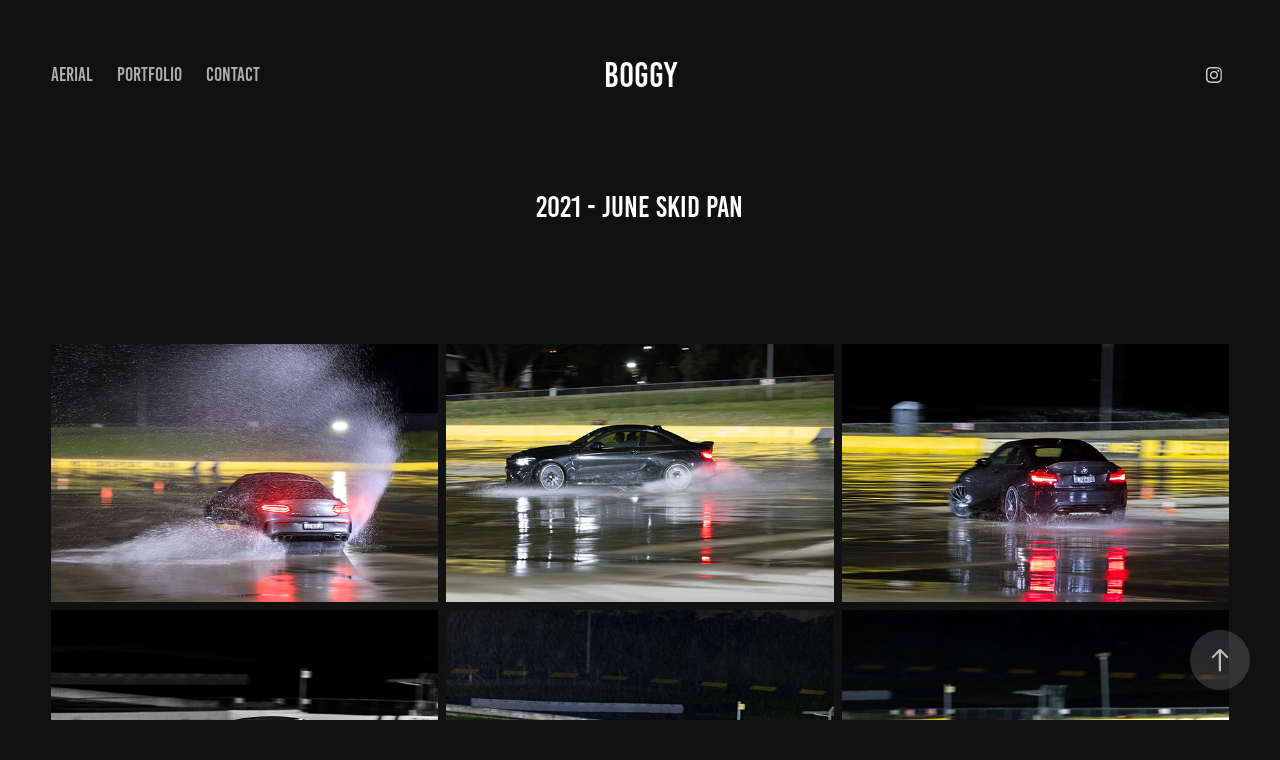

--- FILE ---
content_type: text/html; charset=utf-8
request_url: https://boggy.com.au/2021-june-skid-pan
body_size: 16243
content:
<!DOCTYPE HTML>
<html lang="en-US">
<head>
  <meta charset="UTF-8" />
  <meta name="viewport" content="width=device-width, initial-scale=1" />
      <meta name="description"  content="Boggy" />
      <meta name="twitter:card"  content="summary_large_image" />
      <meta name="twitter:site"  content="@AdobePortfolio" />
      <meta  property="og:title" content="Boggy - 2021 - June Skid Pan" />
      <meta  property="og:description" content="Boggy" />
      <meta  property="og:image" content="https://cdn.myportfolio.com/b19eb6bed2536dab2a99408aad37c910/79e1d178-1e6b-4c19-b6e1-9832fdf06fa8_car_16x9.jpg?h=5e8b8bbe96a32bc09bd37939c27f799f" />
      <link rel="icon" href="[data-uri]"  />
        <link rel="apple-touch-icon" href="https://cdn.myportfolio.com/b19eb6bed2536dab2a99408aad37c910/b14a0d5f-65f2-4442-a48e-c3c38a5aeeb5_carw_1x1x180.png?h=c1307bbbf9a538ca22a5ce98239e870a" />
      <link rel="stylesheet" href="/dist/css/main.css" type="text/css" />
      <link rel="stylesheet" href="https://cdn.myportfolio.com/b19eb6bed2536dab2a99408aad37c910/1e54a30e72ed0b08dd0b1e435815c4431759121238.css?h=6b5504c4f59a4c04e329909ad0d76c03" type="text/css" />
    <link rel="canonical" href="https://boggy.com.au/2021-june-skid-pan" />
      <title>Boggy - 2021 - June Skid Pan</title>
    <script type="text/javascript" src="//use.typekit.net/ik/[base64].js?cb=35f77bfb8b50944859ea3d3804e7194e7a3173fb" async onload="
    try {
      window.Typekit.load();
    } catch (e) {
      console.warn('Typekit not loaded.');
    }
    "></script>
</head>
  <body class="transition-enabled">  <div class='page-background-video page-background-video-with-panel'>
  </div>
  <div class="js-responsive-nav">
    <div class="responsive-nav has-social">
      <div class="close-responsive-click-area js-close-responsive-nav">
        <div class="close-responsive-button"></div>
      </div>
          <nav class="nav-container" data-hover-hint="nav" data-hover-hint-placement="bottom-start">
                <div class="gallery-title"><a href="/aerial" >Aerial</a></div>
                <div class="gallery-title"><a href="/work" >Portfolio</a></div>
      <div class="page-title">
        <a href="/contact" >Contact</a>
      </div>
          </nav>
        <div class="social pf-nav-social" data-context="theme.nav" data-hover-hint="navSocialIcons" data-hover-hint-placement="bottom-start">
          <ul>
                  <li>
                    <a href="https://www.instagram.com/ozboggy/" target="_blank">
                      <svg version="1.1" id="Layer_1" xmlns="http://www.w3.org/2000/svg" xmlns:xlink="http://www.w3.org/1999/xlink" viewBox="0 0 30 24" style="enable-background:new 0 0 30 24;" xml:space="preserve" class="icon">
                      <g>
                        <path d="M15,5.4c2.1,0,2.4,0,3.2,0c0.8,0,1.2,0.2,1.5,0.3c0.4,0.1,0.6,0.3,0.9,0.6c0.3,0.3,0.5,0.5,0.6,0.9
                          c0.1,0.3,0.2,0.7,0.3,1.5c0,0.8,0,1.1,0,3.2s0,2.4,0,3.2c0,0.8-0.2,1.2-0.3,1.5c-0.1,0.4-0.3,0.6-0.6,0.9c-0.3,0.3-0.5,0.5-0.9,0.6
                          c-0.3,0.1-0.7,0.2-1.5,0.3c-0.8,0-1.1,0-3.2,0s-2.4,0-3.2,0c-0.8,0-1.2-0.2-1.5-0.3c-0.4-0.1-0.6-0.3-0.9-0.6
                          c-0.3-0.3-0.5-0.5-0.6-0.9c-0.1-0.3-0.2-0.7-0.3-1.5c0-0.8,0-1.1,0-3.2s0-2.4,0-3.2c0-0.8,0.2-1.2,0.3-1.5c0.1-0.4,0.3-0.6,0.6-0.9
                          c0.3-0.3,0.5-0.5,0.9-0.6c0.3-0.1,0.7-0.2,1.5-0.3C12.6,5.4,12.9,5.4,15,5.4 M15,4c-2.2,0-2.4,0-3.3,0c-0.9,0-1.4,0.2-1.9,0.4
                          c-0.5,0.2-1,0.5-1.4,0.9C7.9,5.8,7.6,6.2,7.4,6.8C7.2,7.3,7.1,7.9,7,8.7C7,9.6,7,9.8,7,12s0,2.4,0,3.3c0,0.9,0.2,1.4,0.4,1.9
                          c0.2,0.5,0.5,1,0.9,1.4c0.4,0.4,0.9,0.7,1.4,0.9c0.5,0.2,1.1,0.3,1.9,0.4c0.9,0,1.1,0,3.3,0s2.4,0,3.3,0c0.9,0,1.4-0.2,1.9-0.4
                          c0.5-0.2,1-0.5,1.4-0.9c0.4-0.4,0.7-0.9,0.9-1.4c0.2-0.5,0.3-1.1,0.4-1.9c0-0.9,0-1.1,0-3.3s0-2.4,0-3.3c0-0.9-0.2-1.4-0.4-1.9
                          c-0.2-0.5-0.5-1-0.9-1.4c-0.4-0.4-0.9-0.7-1.4-0.9c-0.5-0.2-1.1-0.3-1.9-0.4C17.4,4,17.2,4,15,4L15,4L15,4z"/>
                        <path d="M15,7.9c-2.3,0-4.1,1.8-4.1,4.1s1.8,4.1,4.1,4.1s4.1-1.8,4.1-4.1S17.3,7.9,15,7.9L15,7.9z M15,14.7c-1.5,0-2.7-1.2-2.7-2.7
                          c0-1.5,1.2-2.7,2.7-2.7s2.7,1.2,2.7,2.7C17.7,13.5,16.5,14.7,15,14.7L15,14.7z"/>
                        <path d="M20.2,7.7c0,0.5-0.4,1-1,1s-1-0.4-1-1s0.4-1,1-1S20.2,7.2,20.2,7.7L20.2,7.7z"/>
                      </g>
                      </svg>
                    </a>
                  </li>
          </ul>
        </div>
    </div>
  </div>
    <header class="site-header js-site-header " data-context="theme.nav" data-hover-hint="nav" data-hover-hint-placement="top-start">
        <nav class="nav-container" data-hover-hint="nav" data-hover-hint-placement="bottom-start">
                <div class="gallery-title"><a href="/aerial" >Aerial</a></div>
                <div class="gallery-title"><a href="/work" >Portfolio</a></div>
      <div class="page-title">
        <a href="/contact" >Contact</a>
      </div>
        </nav>
        <div class="logo-wrap" data-context="theme.logo.header" data-hover-hint="logo" data-hover-hint-placement="bottom-start">
          <div class="logo e2e-site-logo-text logo-text  ">
              <a href="/work" class="preserve-whitespace">Boggy</a>

          </div>
        </div>
        <div class="social pf-nav-social" data-context="theme.nav" data-hover-hint="navSocialIcons" data-hover-hint-placement="bottom-start">
          <ul>
                  <li>
                    <a href="https://www.instagram.com/ozboggy/" target="_blank">
                      <svg version="1.1" id="Layer_1" xmlns="http://www.w3.org/2000/svg" xmlns:xlink="http://www.w3.org/1999/xlink" viewBox="0 0 30 24" style="enable-background:new 0 0 30 24;" xml:space="preserve" class="icon">
                      <g>
                        <path d="M15,5.4c2.1,0,2.4,0,3.2,0c0.8,0,1.2,0.2,1.5,0.3c0.4,0.1,0.6,0.3,0.9,0.6c0.3,0.3,0.5,0.5,0.6,0.9
                          c0.1,0.3,0.2,0.7,0.3,1.5c0,0.8,0,1.1,0,3.2s0,2.4,0,3.2c0,0.8-0.2,1.2-0.3,1.5c-0.1,0.4-0.3,0.6-0.6,0.9c-0.3,0.3-0.5,0.5-0.9,0.6
                          c-0.3,0.1-0.7,0.2-1.5,0.3c-0.8,0-1.1,0-3.2,0s-2.4,0-3.2,0c-0.8,0-1.2-0.2-1.5-0.3c-0.4-0.1-0.6-0.3-0.9-0.6
                          c-0.3-0.3-0.5-0.5-0.6-0.9c-0.1-0.3-0.2-0.7-0.3-1.5c0-0.8,0-1.1,0-3.2s0-2.4,0-3.2c0-0.8,0.2-1.2,0.3-1.5c0.1-0.4,0.3-0.6,0.6-0.9
                          c0.3-0.3,0.5-0.5,0.9-0.6c0.3-0.1,0.7-0.2,1.5-0.3C12.6,5.4,12.9,5.4,15,5.4 M15,4c-2.2,0-2.4,0-3.3,0c-0.9,0-1.4,0.2-1.9,0.4
                          c-0.5,0.2-1,0.5-1.4,0.9C7.9,5.8,7.6,6.2,7.4,6.8C7.2,7.3,7.1,7.9,7,8.7C7,9.6,7,9.8,7,12s0,2.4,0,3.3c0,0.9,0.2,1.4,0.4,1.9
                          c0.2,0.5,0.5,1,0.9,1.4c0.4,0.4,0.9,0.7,1.4,0.9c0.5,0.2,1.1,0.3,1.9,0.4c0.9,0,1.1,0,3.3,0s2.4,0,3.3,0c0.9,0,1.4-0.2,1.9-0.4
                          c0.5-0.2,1-0.5,1.4-0.9c0.4-0.4,0.7-0.9,0.9-1.4c0.2-0.5,0.3-1.1,0.4-1.9c0-0.9,0-1.1,0-3.3s0-2.4,0-3.3c0-0.9-0.2-1.4-0.4-1.9
                          c-0.2-0.5-0.5-1-0.9-1.4c-0.4-0.4-0.9-0.7-1.4-0.9c-0.5-0.2-1.1-0.3-1.9-0.4C17.4,4,17.2,4,15,4L15,4L15,4z"/>
                        <path d="M15,7.9c-2.3,0-4.1,1.8-4.1,4.1s1.8,4.1,4.1,4.1s4.1-1.8,4.1-4.1S17.3,7.9,15,7.9L15,7.9z M15,14.7c-1.5,0-2.7-1.2-2.7-2.7
                          c0-1.5,1.2-2.7,2.7-2.7s2.7,1.2,2.7,2.7C17.7,13.5,16.5,14.7,15,14.7L15,14.7z"/>
                        <path d="M20.2,7.7c0,0.5-0.4,1-1,1s-1-0.4-1-1s0.4-1,1-1S20.2,7.2,20.2,7.7L20.2,7.7z"/>
                      </g>
                      </svg>
                    </a>
                  </li>
          </ul>
        </div>
        <div class="hamburger-click-area js-hamburger">
          <div class="hamburger">
            <i></i>
            <i></i>
            <i></i>
          </div>
        </div>
    </header>
    <div class="header-placeholder"></div>
  <div class="site-wrap cfix js-site-wrap">
    <div class="site-container">
      <div class="site-content e2e-site-content">
        <main>
  <div class="page-container" data-context="page.page.container" data-hover-hint="pageContainer">
    <section class="page standard-modules">
        <header class="page-header content" data-context="pages" data-identity="id:p60ce79f09e7f8ce811ad98161f637eec5655f17fd78b1790f4b2b" data-hover-hint="pageHeader" data-hover-hint-id="p60ce79f09e7f8ce811ad98161f637eec5655f17fd78b1790f4b2b">
            <h1 class="title preserve-whitespace e2e-site-logo-text">2021 - June Skid Pan</h1>
            <p class="description"></p>
        </header>
      <div class="page-content js-page-content" data-context="pages" data-identity="id:p60ce79f09e7f8ce811ad98161f637eec5655f17fd78b1790f4b2b">
        <div id="project-canvas" class="js-project-modules modules content">
          <div id="project-modules">
              
              
              
              
              
              
              
              <div class="project-module module media_collection project-module-media_collection" data-id="m60ce79efb03bb6f788bf57b5f9484854490b62a00ad739bce9ffd"  style="padding-top: px;
padding-bottom: px;
">
  <div class="grid--main js-grid-main" data-grid-max-images="
  ">
    <div class="grid__item-container js-grid-item-container" data-flex-grow="389.80966325037" style="width:389.80966325037px; flex-grow:389.80966325037;" data-width="1920" data-height="1280">
      <script type="text/html" class="js-lightbox-slide-content">
        <div class="grid__image-wrapper">
          <img src="https://cdn.myportfolio.com/b19eb6bed2536dab2a99408aad37c910/03f41ee2-175e-4758-ba6e-ae1c95352498_rw_1920.jpg?h=fb16dd91838825f3a1cf9fc3408f2edf" srcset="https://cdn.myportfolio.com/b19eb6bed2536dab2a99408aad37c910/03f41ee2-175e-4758-ba6e-ae1c95352498_rw_600.jpg?h=c34e66657a0cafc37fd1bce0fde7ed5d 600w,https://cdn.myportfolio.com/b19eb6bed2536dab2a99408aad37c910/03f41ee2-175e-4758-ba6e-ae1c95352498_rw_1200.jpg?h=a27d341c36b4a9aecbf75fe7ea301b1a 1200w,https://cdn.myportfolio.com/b19eb6bed2536dab2a99408aad37c910/03f41ee2-175e-4758-ba6e-ae1c95352498_rw_1920.jpg?h=fb16dd91838825f3a1cf9fc3408f2edf 1920w,"  sizes="(max-width: 1920px) 100vw, 1920px">
        <div>
      </script>
      <img
        class="grid__item-image js-grid__item-image grid__item-image-lazy js-lazy"
        src="[data-uri]"
        
        data-src="https://cdn.myportfolio.com/b19eb6bed2536dab2a99408aad37c910/03f41ee2-175e-4758-ba6e-ae1c95352498_rw_1920.jpg?h=fb16dd91838825f3a1cf9fc3408f2edf"
        data-srcset="https://cdn.myportfolio.com/b19eb6bed2536dab2a99408aad37c910/03f41ee2-175e-4758-ba6e-ae1c95352498_rw_600.jpg?h=c34e66657a0cafc37fd1bce0fde7ed5d 600w,https://cdn.myportfolio.com/b19eb6bed2536dab2a99408aad37c910/03f41ee2-175e-4758-ba6e-ae1c95352498_rw_1200.jpg?h=a27d341c36b4a9aecbf75fe7ea301b1a 1200w,https://cdn.myportfolio.com/b19eb6bed2536dab2a99408aad37c910/03f41ee2-175e-4758-ba6e-ae1c95352498_rw_1920.jpg?h=fb16dd91838825f3a1cf9fc3408f2edf 1920w,"
      >
      <span class="grid__item-filler" style="padding-bottom:66.69921875%;"></span>
    </div>
    <div class="grid__item-container js-grid-item-container" data-flex-grow="389.80966325037" style="width:389.80966325037px; flex-grow:389.80966325037;" data-width="1920" data-height="1280">
      <script type="text/html" class="js-lightbox-slide-content">
        <div class="grid__image-wrapper">
          <img src="https://cdn.myportfolio.com/b19eb6bed2536dab2a99408aad37c910/08cbe39e-2110-405c-833f-c30c0c9eafaa_rw_1920.jpg?h=ed83c3f2c214a57caf4d1895c349c952" srcset="https://cdn.myportfolio.com/b19eb6bed2536dab2a99408aad37c910/08cbe39e-2110-405c-833f-c30c0c9eafaa_rw_600.jpg?h=9f35386d42ec22b3c9ccbe34ffdc5f4b 600w,https://cdn.myportfolio.com/b19eb6bed2536dab2a99408aad37c910/08cbe39e-2110-405c-833f-c30c0c9eafaa_rw_1200.jpg?h=9eb77ed9f70f9d593a3054a1b8f6225e 1200w,https://cdn.myportfolio.com/b19eb6bed2536dab2a99408aad37c910/08cbe39e-2110-405c-833f-c30c0c9eafaa_rw_1920.jpg?h=ed83c3f2c214a57caf4d1895c349c952 1920w,"  sizes="(max-width: 1920px) 100vw, 1920px">
        <div>
      </script>
      <img
        class="grid__item-image js-grid__item-image grid__item-image-lazy js-lazy"
        src="[data-uri]"
        
        data-src="https://cdn.myportfolio.com/b19eb6bed2536dab2a99408aad37c910/08cbe39e-2110-405c-833f-c30c0c9eafaa_rw_1920.jpg?h=ed83c3f2c214a57caf4d1895c349c952"
        data-srcset="https://cdn.myportfolio.com/b19eb6bed2536dab2a99408aad37c910/08cbe39e-2110-405c-833f-c30c0c9eafaa_rw_600.jpg?h=9f35386d42ec22b3c9ccbe34ffdc5f4b 600w,https://cdn.myportfolio.com/b19eb6bed2536dab2a99408aad37c910/08cbe39e-2110-405c-833f-c30c0c9eafaa_rw_1200.jpg?h=9eb77ed9f70f9d593a3054a1b8f6225e 1200w,https://cdn.myportfolio.com/b19eb6bed2536dab2a99408aad37c910/08cbe39e-2110-405c-833f-c30c0c9eafaa_rw_1920.jpg?h=ed83c3f2c214a57caf4d1895c349c952 1920w,"
      >
      <span class="grid__item-filler" style="padding-bottom:66.69921875%;"></span>
    </div>
    <div class="grid__item-container js-grid-item-container" data-flex-grow="389.80966325037" style="width:389.80966325037px; flex-grow:389.80966325037;" data-width="1920" data-height="1280">
      <script type="text/html" class="js-lightbox-slide-content">
        <div class="grid__image-wrapper">
          <img src="https://cdn.myportfolio.com/b19eb6bed2536dab2a99408aad37c910/2b37d0af-b9de-46c2-a555-b09f423b0b86_rw_1920.jpg?h=55a2b9172a6c137d202ea1b68b6f80f8" srcset="https://cdn.myportfolio.com/b19eb6bed2536dab2a99408aad37c910/2b37d0af-b9de-46c2-a555-b09f423b0b86_rw_600.jpg?h=287b5dc4cc3d9c56f57b278e69f58de2 600w,https://cdn.myportfolio.com/b19eb6bed2536dab2a99408aad37c910/2b37d0af-b9de-46c2-a555-b09f423b0b86_rw_1200.jpg?h=17f50e053fd2fddb533aabd1503de4ec 1200w,https://cdn.myportfolio.com/b19eb6bed2536dab2a99408aad37c910/2b37d0af-b9de-46c2-a555-b09f423b0b86_rw_1920.jpg?h=55a2b9172a6c137d202ea1b68b6f80f8 1920w,"  sizes="(max-width: 1920px) 100vw, 1920px">
        <div>
      </script>
      <img
        class="grid__item-image js-grid__item-image grid__item-image-lazy js-lazy"
        src="[data-uri]"
        
        data-src="https://cdn.myportfolio.com/b19eb6bed2536dab2a99408aad37c910/2b37d0af-b9de-46c2-a555-b09f423b0b86_rw_1920.jpg?h=55a2b9172a6c137d202ea1b68b6f80f8"
        data-srcset="https://cdn.myportfolio.com/b19eb6bed2536dab2a99408aad37c910/2b37d0af-b9de-46c2-a555-b09f423b0b86_rw_600.jpg?h=287b5dc4cc3d9c56f57b278e69f58de2 600w,https://cdn.myportfolio.com/b19eb6bed2536dab2a99408aad37c910/2b37d0af-b9de-46c2-a555-b09f423b0b86_rw_1200.jpg?h=17f50e053fd2fddb533aabd1503de4ec 1200w,https://cdn.myportfolio.com/b19eb6bed2536dab2a99408aad37c910/2b37d0af-b9de-46c2-a555-b09f423b0b86_rw_1920.jpg?h=55a2b9172a6c137d202ea1b68b6f80f8 1920w,"
      >
      <span class="grid__item-filler" style="padding-bottom:66.69921875%;"></span>
    </div>
    <div class="grid__item-container js-grid-item-container" data-flex-grow="389.80966325037" style="width:389.80966325037px; flex-grow:389.80966325037;" data-width="1920" data-height="1280">
      <script type="text/html" class="js-lightbox-slide-content">
        <div class="grid__image-wrapper">
          <img src="https://cdn.myportfolio.com/b19eb6bed2536dab2a99408aad37c910/3d060216-e02a-4f17-8910-3a07b09815e0_rw_1920.jpg?h=022282ac975fda423d3eb034906828f7" srcset="https://cdn.myportfolio.com/b19eb6bed2536dab2a99408aad37c910/3d060216-e02a-4f17-8910-3a07b09815e0_rw_600.jpg?h=0a4c4060ef54b26f7c84af0f6258225f 600w,https://cdn.myportfolio.com/b19eb6bed2536dab2a99408aad37c910/3d060216-e02a-4f17-8910-3a07b09815e0_rw_1200.jpg?h=540324bf837e97d668f7b85ed1eaa157 1200w,https://cdn.myportfolio.com/b19eb6bed2536dab2a99408aad37c910/3d060216-e02a-4f17-8910-3a07b09815e0_rw_1920.jpg?h=022282ac975fda423d3eb034906828f7 1920w,"  sizes="(max-width: 1920px) 100vw, 1920px">
        <div>
      </script>
      <img
        class="grid__item-image js-grid__item-image grid__item-image-lazy js-lazy"
        src="[data-uri]"
        
        data-src="https://cdn.myportfolio.com/b19eb6bed2536dab2a99408aad37c910/3d060216-e02a-4f17-8910-3a07b09815e0_rw_1920.jpg?h=022282ac975fda423d3eb034906828f7"
        data-srcset="https://cdn.myportfolio.com/b19eb6bed2536dab2a99408aad37c910/3d060216-e02a-4f17-8910-3a07b09815e0_rw_600.jpg?h=0a4c4060ef54b26f7c84af0f6258225f 600w,https://cdn.myportfolio.com/b19eb6bed2536dab2a99408aad37c910/3d060216-e02a-4f17-8910-3a07b09815e0_rw_1200.jpg?h=540324bf837e97d668f7b85ed1eaa157 1200w,https://cdn.myportfolio.com/b19eb6bed2536dab2a99408aad37c910/3d060216-e02a-4f17-8910-3a07b09815e0_rw_1920.jpg?h=022282ac975fda423d3eb034906828f7 1920w,"
      >
      <span class="grid__item-filler" style="padding-bottom:66.69921875%;"></span>
    </div>
    <div class="grid__item-container js-grid-item-container" data-flex-grow="389.80966325037" style="width:389.80966325037px; flex-grow:389.80966325037;" data-width="1920" data-height="1280">
      <script type="text/html" class="js-lightbox-slide-content">
        <div class="grid__image-wrapper">
          <img src="https://cdn.myportfolio.com/b19eb6bed2536dab2a99408aad37c910/841e3a45-cdc1-4698-875f-b6be3dc9c365_rw_1920.jpg?h=898bc2ec2af316062b508cef96391a04" srcset="https://cdn.myportfolio.com/b19eb6bed2536dab2a99408aad37c910/841e3a45-cdc1-4698-875f-b6be3dc9c365_rw_600.jpg?h=81e55a06c9cd8dd073c3bada4c4342b6 600w,https://cdn.myportfolio.com/b19eb6bed2536dab2a99408aad37c910/841e3a45-cdc1-4698-875f-b6be3dc9c365_rw_1200.jpg?h=3e75bf5cf05e2432ea6a3c60938c8522 1200w,https://cdn.myportfolio.com/b19eb6bed2536dab2a99408aad37c910/841e3a45-cdc1-4698-875f-b6be3dc9c365_rw_1920.jpg?h=898bc2ec2af316062b508cef96391a04 1920w,"  sizes="(max-width: 1920px) 100vw, 1920px">
        <div>
      </script>
      <img
        class="grid__item-image js-grid__item-image grid__item-image-lazy js-lazy"
        src="[data-uri]"
        
        data-src="https://cdn.myportfolio.com/b19eb6bed2536dab2a99408aad37c910/841e3a45-cdc1-4698-875f-b6be3dc9c365_rw_1920.jpg?h=898bc2ec2af316062b508cef96391a04"
        data-srcset="https://cdn.myportfolio.com/b19eb6bed2536dab2a99408aad37c910/841e3a45-cdc1-4698-875f-b6be3dc9c365_rw_600.jpg?h=81e55a06c9cd8dd073c3bada4c4342b6 600w,https://cdn.myportfolio.com/b19eb6bed2536dab2a99408aad37c910/841e3a45-cdc1-4698-875f-b6be3dc9c365_rw_1200.jpg?h=3e75bf5cf05e2432ea6a3c60938c8522 1200w,https://cdn.myportfolio.com/b19eb6bed2536dab2a99408aad37c910/841e3a45-cdc1-4698-875f-b6be3dc9c365_rw_1920.jpg?h=898bc2ec2af316062b508cef96391a04 1920w,"
      >
      <span class="grid__item-filler" style="padding-bottom:66.69921875%;"></span>
    </div>
    <div class="grid__item-container js-grid-item-container" data-flex-grow="389.80966325037" style="width:389.80966325037px; flex-grow:389.80966325037;" data-width="1920" data-height="1280">
      <script type="text/html" class="js-lightbox-slide-content">
        <div class="grid__image-wrapper">
          <img src="https://cdn.myportfolio.com/b19eb6bed2536dab2a99408aad37c910/def0aa48-d505-47b5-85d0-3377a29f5e7a_rw_1920.jpg?h=bcbc72f31fa7aac856b588b0a90fb415" srcset="https://cdn.myportfolio.com/b19eb6bed2536dab2a99408aad37c910/def0aa48-d505-47b5-85d0-3377a29f5e7a_rw_600.jpg?h=3f00792954cc63a1043fb6fedaf6b26c 600w,https://cdn.myportfolio.com/b19eb6bed2536dab2a99408aad37c910/def0aa48-d505-47b5-85d0-3377a29f5e7a_rw_1200.jpg?h=9f8616c7e386a4f63d4e31b2235f2b8c 1200w,https://cdn.myportfolio.com/b19eb6bed2536dab2a99408aad37c910/def0aa48-d505-47b5-85d0-3377a29f5e7a_rw_1920.jpg?h=bcbc72f31fa7aac856b588b0a90fb415 1920w,"  sizes="(max-width: 1920px) 100vw, 1920px">
        <div>
      </script>
      <img
        class="grid__item-image js-grid__item-image grid__item-image-lazy js-lazy"
        src="[data-uri]"
        
        data-src="https://cdn.myportfolio.com/b19eb6bed2536dab2a99408aad37c910/def0aa48-d505-47b5-85d0-3377a29f5e7a_rw_1920.jpg?h=bcbc72f31fa7aac856b588b0a90fb415"
        data-srcset="https://cdn.myportfolio.com/b19eb6bed2536dab2a99408aad37c910/def0aa48-d505-47b5-85d0-3377a29f5e7a_rw_600.jpg?h=3f00792954cc63a1043fb6fedaf6b26c 600w,https://cdn.myportfolio.com/b19eb6bed2536dab2a99408aad37c910/def0aa48-d505-47b5-85d0-3377a29f5e7a_rw_1200.jpg?h=9f8616c7e386a4f63d4e31b2235f2b8c 1200w,https://cdn.myportfolio.com/b19eb6bed2536dab2a99408aad37c910/def0aa48-d505-47b5-85d0-3377a29f5e7a_rw_1920.jpg?h=bcbc72f31fa7aac856b588b0a90fb415 1920w,"
      >
      <span class="grid__item-filler" style="padding-bottom:66.69921875%;"></span>
    </div>
    <div class="grid__item-container js-grid-item-container" data-flex-grow="389.80966325037" style="width:389.80966325037px; flex-grow:389.80966325037;" data-width="1920" data-height="1280">
      <script type="text/html" class="js-lightbox-slide-content">
        <div class="grid__image-wrapper">
          <img src="https://cdn.myportfolio.com/b19eb6bed2536dab2a99408aad37c910/75d50b03-c8a1-4ab2-9f03-14285eb2665e_rw_1920.jpg?h=14022b53d787dc25d3e5b221e0bd488c" srcset="https://cdn.myportfolio.com/b19eb6bed2536dab2a99408aad37c910/75d50b03-c8a1-4ab2-9f03-14285eb2665e_rw_600.jpg?h=87a159fefeb2151b65fff58e18dadc60 600w,https://cdn.myportfolio.com/b19eb6bed2536dab2a99408aad37c910/75d50b03-c8a1-4ab2-9f03-14285eb2665e_rw_1200.jpg?h=c6cae84fd37cb082650fd71e47f5f4e8 1200w,https://cdn.myportfolio.com/b19eb6bed2536dab2a99408aad37c910/75d50b03-c8a1-4ab2-9f03-14285eb2665e_rw_1920.jpg?h=14022b53d787dc25d3e5b221e0bd488c 1920w,"  sizes="(max-width: 1920px) 100vw, 1920px">
        <div>
      </script>
      <img
        class="grid__item-image js-grid__item-image grid__item-image-lazy js-lazy"
        src="[data-uri]"
        
        data-src="https://cdn.myportfolio.com/b19eb6bed2536dab2a99408aad37c910/75d50b03-c8a1-4ab2-9f03-14285eb2665e_rw_1920.jpg?h=14022b53d787dc25d3e5b221e0bd488c"
        data-srcset="https://cdn.myportfolio.com/b19eb6bed2536dab2a99408aad37c910/75d50b03-c8a1-4ab2-9f03-14285eb2665e_rw_600.jpg?h=87a159fefeb2151b65fff58e18dadc60 600w,https://cdn.myportfolio.com/b19eb6bed2536dab2a99408aad37c910/75d50b03-c8a1-4ab2-9f03-14285eb2665e_rw_1200.jpg?h=c6cae84fd37cb082650fd71e47f5f4e8 1200w,https://cdn.myportfolio.com/b19eb6bed2536dab2a99408aad37c910/75d50b03-c8a1-4ab2-9f03-14285eb2665e_rw_1920.jpg?h=14022b53d787dc25d3e5b221e0bd488c 1920w,"
      >
      <span class="grid__item-filler" style="padding-bottom:66.69921875%;"></span>
    </div>
    <div class="grid__item-container js-grid-item-container" data-flex-grow="389.80966325037" style="width:389.80966325037px; flex-grow:389.80966325037;" data-width="1920" data-height="1280">
      <script type="text/html" class="js-lightbox-slide-content">
        <div class="grid__image-wrapper">
          <img src="https://cdn.myportfolio.com/b19eb6bed2536dab2a99408aad37c910/dcc39233-5ebb-470d-9d74-4febaa2b2b5c_rw_1920.jpg?h=59476b49e0abd181ced5cb67aafe65e3" srcset="https://cdn.myportfolio.com/b19eb6bed2536dab2a99408aad37c910/dcc39233-5ebb-470d-9d74-4febaa2b2b5c_rw_600.jpg?h=d1feea61752f5c3c1c4f53f2dd48de92 600w,https://cdn.myportfolio.com/b19eb6bed2536dab2a99408aad37c910/dcc39233-5ebb-470d-9d74-4febaa2b2b5c_rw_1200.jpg?h=233e1c9e7d78ed84f95102e2bfa0edd2 1200w,https://cdn.myportfolio.com/b19eb6bed2536dab2a99408aad37c910/dcc39233-5ebb-470d-9d74-4febaa2b2b5c_rw_1920.jpg?h=59476b49e0abd181ced5cb67aafe65e3 1920w,"  sizes="(max-width: 1920px) 100vw, 1920px">
        <div>
      </script>
      <img
        class="grid__item-image js-grid__item-image grid__item-image-lazy js-lazy"
        src="[data-uri]"
        
        data-src="https://cdn.myportfolio.com/b19eb6bed2536dab2a99408aad37c910/dcc39233-5ebb-470d-9d74-4febaa2b2b5c_rw_1920.jpg?h=59476b49e0abd181ced5cb67aafe65e3"
        data-srcset="https://cdn.myportfolio.com/b19eb6bed2536dab2a99408aad37c910/dcc39233-5ebb-470d-9d74-4febaa2b2b5c_rw_600.jpg?h=d1feea61752f5c3c1c4f53f2dd48de92 600w,https://cdn.myportfolio.com/b19eb6bed2536dab2a99408aad37c910/dcc39233-5ebb-470d-9d74-4febaa2b2b5c_rw_1200.jpg?h=233e1c9e7d78ed84f95102e2bfa0edd2 1200w,https://cdn.myportfolio.com/b19eb6bed2536dab2a99408aad37c910/dcc39233-5ebb-470d-9d74-4febaa2b2b5c_rw_1920.jpg?h=59476b49e0abd181ced5cb67aafe65e3 1920w,"
      >
      <span class="grid__item-filler" style="padding-bottom:66.69921875%;"></span>
    </div>
    <div class="grid__item-container js-grid-item-container" data-flex-grow="389.80966325037" style="width:389.80966325037px; flex-grow:389.80966325037;" data-width="1920" data-height="1280">
      <script type="text/html" class="js-lightbox-slide-content">
        <div class="grid__image-wrapper">
          <img src="https://cdn.myportfolio.com/b19eb6bed2536dab2a99408aad37c910/109a6097-0e8a-4ff5-bf96-b886fcc73259_rw_1920.jpg?h=3c3952261877cc1ee42030aa8349f6c9" srcset="https://cdn.myportfolio.com/b19eb6bed2536dab2a99408aad37c910/109a6097-0e8a-4ff5-bf96-b886fcc73259_rw_600.jpg?h=6dc096fe643bbe0216835d1fe6e3ff28 600w,https://cdn.myportfolio.com/b19eb6bed2536dab2a99408aad37c910/109a6097-0e8a-4ff5-bf96-b886fcc73259_rw_1200.jpg?h=d8c2f42a7095ce7ac0d7a9782b89fed6 1200w,https://cdn.myportfolio.com/b19eb6bed2536dab2a99408aad37c910/109a6097-0e8a-4ff5-bf96-b886fcc73259_rw_1920.jpg?h=3c3952261877cc1ee42030aa8349f6c9 1920w,"  sizes="(max-width: 1920px) 100vw, 1920px">
        <div>
      </script>
      <img
        class="grid__item-image js-grid__item-image grid__item-image-lazy js-lazy"
        src="[data-uri]"
        
        data-src="https://cdn.myportfolio.com/b19eb6bed2536dab2a99408aad37c910/109a6097-0e8a-4ff5-bf96-b886fcc73259_rw_1920.jpg?h=3c3952261877cc1ee42030aa8349f6c9"
        data-srcset="https://cdn.myportfolio.com/b19eb6bed2536dab2a99408aad37c910/109a6097-0e8a-4ff5-bf96-b886fcc73259_rw_600.jpg?h=6dc096fe643bbe0216835d1fe6e3ff28 600w,https://cdn.myportfolio.com/b19eb6bed2536dab2a99408aad37c910/109a6097-0e8a-4ff5-bf96-b886fcc73259_rw_1200.jpg?h=d8c2f42a7095ce7ac0d7a9782b89fed6 1200w,https://cdn.myportfolio.com/b19eb6bed2536dab2a99408aad37c910/109a6097-0e8a-4ff5-bf96-b886fcc73259_rw_1920.jpg?h=3c3952261877cc1ee42030aa8349f6c9 1920w,"
      >
      <span class="grid__item-filler" style="padding-bottom:66.69921875%;"></span>
    </div>
    <div class="grid__item-container js-grid-item-container" data-flex-grow="389.80966325037" style="width:389.80966325037px; flex-grow:389.80966325037;" data-width="1920" data-height="1280">
      <script type="text/html" class="js-lightbox-slide-content">
        <div class="grid__image-wrapper">
          <img src="https://cdn.myportfolio.com/b19eb6bed2536dab2a99408aad37c910/543b340e-3bec-464d-9be9-0a6c834d5b1a_rw_1920.jpg?h=ec5f06ec5e1310d86aeb883f00d069c8" srcset="https://cdn.myportfolio.com/b19eb6bed2536dab2a99408aad37c910/543b340e-3bec-464d-9be9-0a6c834d5b1a_rw_600.jpg?h=94daffbda52fbba6a410e672a917ea06 600w,https://cdn.myportfolio.com/b19eb6bed2536dab2a99408aad37c910/543b340e-3bec-464d-9be9-0a6c834d5b1a_rw_1200.jpg?h=89f743abdcf92e993afadb20ab07d64d 1200w,https://cdn.myportfolio.com/b19eb6bed2536dab2a99408aad37c910/543b340e-3bec-464d-9be9-0a6c834d5b1a_rw_1920.jpg?h=ec5f06ec5e1310d86aeb883f00d069c8 1920w,"  sizes="(max-width: 1920px) 100vw, 1920px">
        <div>
      </script>
      <img
        class="grid__item-image js-grid__item-image grid__item-image-lazy js-lazy"
        src="[data-uri]"
        
        data-src="https://cdn.myportfolio.com/b19eb6bed2536dab2a99408aad37c910/543b340e-3bec-464d-9be9-0a6c834d5b1a_rw_1920.jpg?h=ec5f06ec5e1310d86aeb883f00d069c8"
        data-srcset="https://cdn.myportfolio.com/b19eb6bed2536dab2a99408aad37c910/543b340e-3bec-464d-9be9-0a6c834d5b1a_rw_600.jpg?h=94daffbda52fbba6a410e672a917ea06 600w,https://cdn.myportfolio.com/b19eb6bed2536dab2a99408aad37c910/543b340e-3bec-464d-9be9-0a6c834d5b1a_rw_1200.jpg?h=89f743abdcf92e993afadb20ab07d64d 1200w,https://cdn.myportfolio.com/b19eb6bed2536dab2a99408aad37c910/543b340e-3bec-464d-9be9-0a6c834d5b1a_rw_1920.jpg?h=ec5f06ec5e1310d86aeb883f00d069c8 1920w,"
      >
      <span class="grid__item-filler" style="padding-bottom:66.69921875%;"></span>
    </div>
    <div class="grid__item-container js-grid-item-container" data-flex-grow="390.09523809524" style="width:390.09523809524px; flex-grow:390.09523809524;" data-width="1920" data-height="1279">
      <script type="text/html" class="js-lightbox-slide-content">
        <div class="grid__image-wrapper">
          <img src="https://cdn.myportfolio.com/b19eb6bed2536dab2a99408aad37c910/163e353f-6f21-4dee-b9bd-e93e3ba8db21_rw_1920.jpg?h=098b9e1d19a547a5b527baecac35cd59" srcset="https://cdn.myportfolio.com/b19eb6bed2536dab2a99408aad37c910/163e353f-6f21-4dee-b9bd-e93e3ba8db21_rw_600.jpg?h=f8d61354a9d6f1f31c09cba44b5cf753 600w,https://cdn.myportfolio.com/b19eb6bed2536dab2a99408aad37c910/163e353f-6f21-4dee-b9bd-e93e3ba8db21_rw_1200.jpg?h=ef981d97453eeafb63fa8936ddd65732 1200w,https://cdn.myportfolio.com/b19eb6bed2536dab2a99408aad37c910/163e353f-6f21-4dee-b9bd-e93e3ba8db21_rw_1920.jpg?h=098b9e1d19a547a5b527baecac35cd59 1920w,"  sizes="(max-width: 1920px) 100vw, 1920px">
        <div>
      </script>
      <img
        class="grid__item-image js-grid__item-image grid__item-image-lazy js-lazy"
        src="[data-uri]"
        
        data-src="https://cdn.myportfolio.com/b19eb6bed2536dab2a99408aad37c910/163e353f-6f21-4dee-b9bd-e93e3ba8db21_rw_1920.jpg?h=098b9e1d19a547a5b527baecac35cd59"
        data-srcset="https://cdn.myportfolio.com/b19eb6bed2536dab2a99408aad37c910/163e353f-6f21-4dee-b9bd-e93e3ba8db21_rw_600.jpg?h=f8d61354a9d6f1f31c09cba44b5cf753 600w,https://cdn.myportfolio.com/b19eb6bed2536dab2a99408aad37c910/163e353f-6f21-4dee-b9bd-e93e3ba8db21_rw_1200.jpg?h=ef981d97453eeafb63fa8936ddd65732 1200w,https://cdn.myportfolio.com/b19eb6bed2536dab2a99408aad37c910/163e353f-6f21-4dee-b9bd-e93e3ba8db21_rw_1920.jpg?h=098b9e1d19a547a5b527baecac35cd59 1920w,"
      >
      <span class="grid__item-filler" style="padding-bottom:66.650390625%;"></span>
    </div>
    <div class="grid__item-container js-grid-item-container" data-flex-grow="389.80966325037" style="width:389.80966325037px; flex-grow:389.80966325037;" data-width="1920" data-height="1280">
      <script type="text/html" class="js-lightbox-slide-content">
        <div class="grid__image-wrapper">
          <img src="https://cdn.myportfolio.com/b19eb6bed2536dab2a99408aad37c910/d343ebb7-78ca-4f93-b7f5-313d068ae82f_rw_1920.jpg?h=31b43d6620d294ed70c13754117e6eea" srcset="https://cdn.myportfolio.com/b19eb6bed2536dab2a99408aad37c910/d343ebb7-78ca-4f93-b7f5-313d068ae82f_rw_600.jpg?h=c83d2081c4e6db71eec6a888c0d67997 600w,https://cdn.myportfolio.com/b19eb6bed2536dab2a99408aad37c910/d343ebb7-78ca-4f93-b7f5-313d068ae82f_rw_1200.jpg?h=ef2fe9ee288de29a520cf0f1e15e1d56 1200w,https://cdn.myportfolio.com/b19eb6bed2536dab2a99408aad37c910/d343ebb7-78ca-4f93-b7f5-313d068ae82f_rw_1920.jpg?h=31b43d6620d294ed70c13754117e6eea 1920w,"  sizes="(max-width: 1920px) 100vw, 1920px">
        <div>
      </script>
      <img
        class="grid__item-image js-grid__item-image grid__item-image-lazy js-lazy"
        src="[data-uri]"
        
        data-src="https://cdn.myportfolio.com/b19eb6bed2536dab2a99408aad37c910/d343ebb7-78ca-4f93-b7f5-313d068ae82f_rw_1920.jpg?h=31b43d6620d294ed70c13754117e6eea"
        data-srcset="https://cdn.myportfolio.com/b19eb6bed2536dab2a99408aad37c910/d343ebb7-78ca-4f93-b7f5-313d068ae82f_rw_600.jpg?h=c83d2081c4e6db71eec6a888c0d67997 600w,https://cdn.myportfolio.com/b19eb6bed2536dab2a99408aad37c910/d343ebb7-78ca-4f93-b7f5-313d068ae82f_rw_1200.jpg?h=ef2fe9ee288de29a520cf0f1e15e1d56 1200w,https://cdn.myportfolio.com/b19eb6bed2536dab2a99408aad37c910/d343ebb7-78ca-4f93-b7f5-313d068ae82f_rw_1920.jpg?h=31b43d6620d294ed70c13754117e6eea 1920w,"
      >
      <span class="grid__item-filler" style="padding-bottom:66.69921875%;"></span>
    </div>
    <div class="grid__item-container js-grid-item-container" data-flex-grow="389.80966325037" style="width:389.80966325037px; flex-grow:389.80966325037;" data-width="1920" data-height="1280">
      <script type="text/html" class="js-lightbox-slide-content">
        <div class="grid__image-wrapper">
          <img src="https://cdn.myportfolio.com/b19eb6bed2536dab2a99408aad37c910/6a27f103-98e5-43c1-922b-dd7d67e079f7_rw_1920.jpg?h=19e50b8fe80d6f101087f88b18ab4339" srcset="https://cdn.myportfolio.com/b19eb6bed2536dab2a99408aad37c910/6a27f103-98e5-43c1-922b-dd7d67e079f7_rw_600.jpg?h=89e8efbd1e4754e3839d193229ab2015 600w,https://cdn.myportfolio.com/b19eb6bed2536dab2a99408aad37c910/6a27f103-98e5-43c1-922b-dd7d67e079f7_rw_1200.jpg?h=39f226bcc368fc9e01ef3e90c63113f7 1200w,https://cdn.myportfolio.com/b19eb6bed2536dab2a99408aad37c910/6a27f103-98e5-43c1-922b-dd7d67e079f7_rw_1920.jpg?h=19e50b8fe80d6f101087f88b18ab4339 1920w,"  sizes="(max-width: 1920px) 100vw, 1920px">
        <div>
      </script>
      <img
        class="grid__item-image js-grid__item-image grid__item-image-lazy js-lazy"
        src="[data-uri]"
        
        data-src="https://cdn.myportfolio.com/b19eb6bed2536dab2a99408aad37c910/6a27f103-98e5-43c1-922b-dd7d67e079f7_rw_1920.jpg?h=19e50b8fe80d6f101087f88b18ab4339"
        data-srcset="https://cdn.myportfolio.com/b19eb6bed2536dab2a99408aad37c910/6a27f103-98e5-43c1-922b-dd7d67e079f7_rw_600.jpg?h=89e8efbd1e4754e3839d193229ab2015 600w,https://cdn.myportfolio.com/b19eb6bed2536dab2a99408aad37c910/6a27f103-98e5-43c1-922b-dd7d67e079f7_rw_1200.jpg?h=39f226bcc368fc9e01ef3e90c63113f7 1200w,https://cdn.myportfolio.com/b19eb6bed2536dab2a99408aad37c910/6a27f103-98e5-43c1-922b-dd7d67e079f7_rw_1920.jpg?h=19e50b8fe80d6f101087f88b18ab4339 1920w,"
      >
      <span class="grid__item-filler" style="padding-bottom:66.69921875%;"></span>
    </div>
    <div class="grid__item-container js-grid-item-container" data-flex-grow="389.80966325037" style="width:389.80966325037px; flex-grow:389.80966325037;" data-width="1920" data-height="1280">
      <script type="text/html" class="js-lightbox-slide-content">
        <div class="grid__image-wrapper">
          <img src="https://cdn.myportfolio.com/b19eb6bed2536dab2a99408aad37c910/fc629d45-7286-4bab-a6af-72710830228e_rw_1920.jpg?h=4dfd764fcbbba06ca956acad3940d158" srcset="https://cdn.myportfolio.com/b19eb6bed2536dab2a99408aad37c910/fc629d45-7286-4bab-a6af-72710830228e_rw_600.jpg?h=1de6ec6d8441b798914b021785f4429d 600w,https://cdn.myportfolio.com/b19eb6bed2536dab2a99408aad37c910/fc629d45-7286-4bab-a6af-72710830228e_rw_1200.jpg?h=2c9f932da4c5e444626e75702024a226 1200w,https://cdn.myportfolio.com/b19eb6bed2536dab2a99408aad37c910/fc629d45-7286-4bab-a6af-72710830228e_rw_1920.jpg?h=4dfd764fcbbba06ca956acad3940d158 1920w,"  sizes="(max-width: 1920px) 100vw, 1920px">
        <div>
      </script>
      <img
        class="grid__item-image js-grid__item-image grid__item-image-lazy js-lazy"
        src="[data-uri]"
        
        data-src="https://cdn.myportfolio.com/b19eb6bed2536dab2a99408aad37c910/fc629d45-7286-4bab-a6af-72710830228e_rw_1920.jpg?h=4dfd764fcbbba06ca956acad3940d158"
        data-srcset="https://cdn.myportfolio.com/b19eb6bed2536dab2a99408aad37c910/fc629d45-7286-4bab-a6af-72710830228e_rw_600.jpg?h=1de6ec6d8441b798914b021785f4429d 600w,https://cdn.myportfolio.com/b19eb6bed2536dab2a99408aad37c910/fc629d45-7286-4bab-a6af-72710830228e_rw_1200.jpg?h=2c9f932da4c5e444626e75702024a226 1200w,https://cdn.myportfolio.com/b19eb6bed2536dab2a99408aad37c910/fc629d45-7286-4bab-a6af-72710830228e_rw_1920.jpg?h=4dfd764fcbbba06ca956acad3940d158 1920w,"
      >
      <span class="grid__item-filler" style="padding-bottom:66.69921875%;"></span>
    </div>
    <div class="grid__item-container js-grid-item-container" data-flex-grow="389.80966325037" style="width:389.80966325037px; flex-grow:389.80966325037;" data-width="1920" data-height="1280">
      <script type="text/html" class="js-lightbox-slide-content">
        <div class="grid__image-wrapper">
          <img src="https://cdn.myportfolio.com/b19eb6bed2536dab2a99408aad37c910/4f308bec-eccd-4cac-b015-25c77aa0d856_rw_1920.jpg?h=ea65c33e7c44114cbb974fb5d30d6dd2" srcset="https://cdn.myportfolio.com/b19eb6bed2536dab2a99408aad37c910/4f308bec-eccd-4cac-b015-25c77aa0d856_rw_600.jpg?h=b19594276de3ba4380e24d99427e6ae3 600w,https://cdn.myportfolio.com/b19eb6bed2536dab2a99408aad37c910/4f308bec-eccd-4cac-b015-25c77aa0d856_rw_1200.jpg?h=805d3a32ddd4991e869a7e5b55dc0880 1200w,https://cdn.myportfolio.com/b19eb6bed2536dab2a99408aad37c910/4f308bec-eccd-4cac-b015-25c77aa0d856_rw_1920.jpg?h=ea65c33e7c44114cbb974fb5d30d6dd2 1920w,"  sizes="(max-width: 1920px) 100vw, 1920px">
        <div>
      </script>
      <img
        class="grid__item-image js-grid__item-image grid__item-image-lazy js-lazy"
        src="[data-uri]"
        
        data-src="https://cdn.myportfolio.com/b19eb6bed2536dab2a99408aad37c910/4f308bec-eccd-4cac-b015-25c77aa0d856_rw_1920.jpg?h=ea65c33e7c44114cbb974fb5d30d6dd2"
        data-srcset="https://cdn.myportfolio.com/b19eb6bed2536dab2a99408aad37c910/4f308bec-eccd-4cac-b015-25c77aa0d856_rw_600.jpg?h=b19594276de3ba4380e24d99427e6ae3 600w,https://cdn.myportfolio.com/b19eb6bed2536dab2a99408aad37c910/4f308bec-eccd-4cac-b015-25c77aa0d856_rw_1200.jpg?h=805d3a32ddd4991e869a7e5b55dc0880 1200w,https://cdn.myportfolio.com/b19eb6bed2536dab2a99408aad37c910/4f308bec-eccd-4cac-b015-25c77aa0d856_rw_1920.jpg?h=ea65c33e7c44114cbb974fb5d30d6dd2 1920w,"
      >
      <span class="grid__item-filler" style="padding-bottom:66.69921875%;"></span>
    </div>
    <div class="grid__item-container js-grid-item-container" data-flex-grow="389.80966325037" style="width:389.80966325037px; flex-grow:389.80966325037;" data-width="1891" data-height="1261">
      <script type="text/html" class="js-lightbox-slide-content">
        <div class="grid__image-wrapper">
          <img src="https://cdn.myportfolio.com/b19eb6bed2536dab2a99408aad37c910/39a28880-a20b-4c05-802e-6b3194a2f491_rw_1920.jpg?h=11645bcc691ca62635e87d8098fb7ecd" srcset="https://cdn.myportfolio.com/b19eb6bed2536dab2a99408aad37c910/39a28880-a20b-4c05-802e-6b3194a2f491_rw_600.jpg?h=da624c1f3d065ace576d4cd7c45d865b 600w,https://cdn.myportfolio.com/b19eb6bed2536dab2a99408aad37c910/39a28880-a20b-4c05-802e-6b3194a2f491_rw_1200.jpg?h=270a6c6241d6dab3d7dc5e18254f7c5d 1200w,https://cdn.myportfolio.com/b19eb6bed2536dab2a99408aad37c910/39a28880-a20b-4c05-802e-6b3194a2f491_rw_1920.jpg?h=11645bcc691ca62635e87d8098fb7ecd 1891w,"  sizes="(max-width: 1891px) 100vw, 1891px">
        <div>
      </script>
      <img
        class="grid__item-image js-grid__item-image grid__item-image-lazy js-lazy"
        src="[data-uri]"
        
        data-src="https://cdn.myportfolio.com/b19eb6bed2536dab2a99408aad37c910/39a28880-a20b-4c05-802e-6b3194a2f491_rw_1920.jpg?h=11645bcc691ca62635e87d8098fb7ecd"
        data-srcset="https://cdn.myportfolio.com/b19eb6bed2536dab2a99408aad37c910/39a28880-a20b-4c05-802e-6b3194a2f491_rw_600.jpg?h=da624c1f3d065ace576d4cd7c45d865b 600w,https://cdn.myportfolio.com/b19eb6bed2536dab2a99408aad37c910/39a28880-a20b-4c05-802e-6b3194a2f491_rw_1200.jpg?h=270a6c6241d6dab3d7dc5e18254f7c5d 1200w,https://cdn.myportfolio.com/b19eb6bed2536dab2a99408aad37c910/39a28880-a20b-4c05-802e-6b3194a2f491_rw_1920.jpg?h=11645bcc691ca62635e87d8098fb7ecd 1891w,"
      >
      <span class="grid__item-filler" style="padding-bottom:66.69921875%;"></span>
    </div>
    <div class="grid__item-container js-grid-item-container" data-flex-grow="389.80966325037" style="width:389.80966325037px; flex-grow:389.80966325037;" data-width="1920" data-height="1280">
      <script type="text/html" class="js-lightbox-slide-content">
        <div class="grid__image-wrapper">
          <img src="https://cdn.myportfolio.com/b19eb6bed2536dab2a99408aad37c910/98955cab-a061-4302-9d5f-bf7b9cc2e55b_rw_1920.jpg?h=e51250db9392e6a4a5eb67eba65e8190" srcset="https://cdn.myportfolio.com/b19eb6bed2536dab2a99408aad37c910/98955cab-a061-4302-9d5f-bf7b9cc2e55b_rw_600.jpg?h=78d355393ffbac65b328e794986c7c05 600w,https://cdn.myportfolio.com/b19eb6bed2536dab2a99408aad37c910/98955cab-a061-4302-9d5f-bf7b9cc2e55b_rw_1200.jpg?h=5604e7b3c278237a68a3be3804b21104 1200w,https://cdn.myportfolio.com/b19eb6bed2536dab2a99408aad37c910/98955cab-a061-4302-9d5f-bf7b9cc2e55b_rw_1920.jpg?h=e51250db9392e6a4a5eb67eba65e8190 1920w,"  sizes="(max-width: 1920px) 100vw, 1920px">
        <div>
      </script>
      <img
        class="grid__item-image js-grid__item-image grid__item-image-lazy js-lazy"
        src="[data-uri]"
        
        data-src="https://cdn.myportfolio.com/b19eb6bed2536dab2a99408aad37c910/98955cab-a061-4302-9d5f-bf7b9cc2e55b_rw_1920.jpg?h=e51250db9392e6a4a5eb67eba65e8190"
        data-srcset="https://cdn.myportfolio.com/b19eb6bed2536dab2a99408aad37c910/98955cab-a061-4302-9d5f-bf7b9cc2e55b_rw_600.jpg?h=78d355393ffbac65b328e794986c7c05 600w,https://cdn.myportfolio.com/b19eb6bed2536dab2a99408aad37c910/98955cab-a061-4302-9d5f-bf7b9cc2e55b_rw_1200.jpg?h=5604e7b3c278237a68a3be3804b21104 1200w,https://cdn.myportfolio.com/b19eb6bed2536dab2a99408aad37c910/98955cab-a061-4302-9d5f-bf7b9cc2e55b_rw_1920.jpg?h=e51250db9392e6a4a5eb67eba65e8190 1920w,"
      >
      <span class="grid__item-filler" style="padding-bottom:66.69921875%;"></span>
    </div>
    <div class="grid__item-container js-grid-item-container" data-flex-grow="389.80966325037" style="width:389.80966325037px; flex-grow:389.80966325037;" data-width="1920" data-height="1280">
      <script type="text/html" class="js-lightbox-slide-content">
        <div class="grid__image-wrapper">
          <img src="https://cdn.myportfolio.com/b19eb6bed2536dab2a99408aad37c910/d682993c-f540-4452-aead-a649b46d34b6_rw_1920.jpg?h=e7af02ff7a407269526058e137eb4c33" srcset="https://cdn.myportfolio.com/b19eb6bed2536dab2a99408aad37c910/d682993c-f540-4452-aead-a649b46d34b6_rw_600.jpg?h=7e69e3d61f502bb06b8b1d6b4fc83c0b 600w,https://cdn.myportfolio.com/b19eb6bed2536dab2a99408aad37c910/d682993c-f540-4452-aead-a649b46d34b6_rw_1200.jpg?h=febac0d4e2e6e1e5506179605b51c39e 1200w,https://cdn.myportfolio.com/b19eb6bed2536dab2a99408aad37c910/d682993c-f540-4452-aead-a649b46d34b6_rw_1920.jpg?h=e7af02ff7a407269526058e137eb4c33 1920w,"  sizes="(max-width: 1920px) 100vw, 1920px">
        <div>
      </script>
      <img
        class="grid__item-image js-grid__item-image grid__item-image-lazy js-lazy"
        src="[data-uri]"
        
        data-src="https://cdn.myportfolio.com/b19eb6bed2536dab2a99408aad37c910/d682993c-f540-4452-aead-a649b46d34b6_rw_1920.jpg?h=e7af02ff7a407269526058e137eb4c33"
        data-srcset="https://cdn.myportfolio.com/b19eb6bed2536dab2a99408aad37c910/d682993c-f540-4452-aead-a649b46d34b6_rw_600.jpg?h=7e69e3d61f502bb06b8b1d6b4fc83c0b 600w,https://cdn.myportfolio.com/b19eb6bed2536dab2a99408aad37c910/d682993c-f540-4452-aead-a649b46d34b6_rw_1200.jpg?h=febac0d4e2e6e1e5506179605b51c39e 1200w,https://cdn.myportfolio.com/b19eb6bed2536dab2a99408aad37c910/d682993c-f540-4452-aead-a649b46d34b6_rw_1920.jpg?h=e7af02ff7a407269526058e137eb4c33 1920w,"
      >
      <span class="grid__item-filler" style="padding-bottom:66.69921875%;"></span>
    </div>
    <div class="grid__item-container js-grid-item-container" data-flex-grow="389.80966325037" style="width:389.80966325037px; flex-grow:389.80966325037;" data-width="1531" data-height="1020">
      <script type="text/html" class="js-lightbox-slide-content">
        <div class="grid__image-wrapper">
          <img src="https://cdn.myportfolio.com/b19eb6bed2536dab2a99408aad37c910/a98adec8-48a8-47bc-a8d2-630135bd1049_rw_1920.jpg?h=aa16dafc5d5b1a11e1e8ee51949e3cb6" srcset="https://cdn.myportfolio.com/b19eb6bed2536dab2a99408aad37c910/a98adec8-48a8-47bc-a8d2-630135bd1049_rw_600.jpg?h=1e41aad2f7b2a499ee577b0f4fc2a435 600w,https://cdn.myportfolio.com/b19eb6bed2536dab2a99408aad37c910/a98adec8-48a8-47bc-a8d2-630135bd1049_rw_1200.jpg?h=f8adf977b0596ff202150fb68cff82dc 1200w,https://cdn.myportfolio.com/b19eb6bed2536dab2a99408aad37c910/a98adec8-48a8-47bc-a8d2-630135bd1049_rw_1920.jpg?h=aa16dafc5d5b1a11e1e8ee51949e3cb6 1531w,"  sizes="(max-width: 1531px) 100vw, 1531px">
        <div>
      </script>
      <img
        class="grid__item-image js-grid__item-image grid__item-image-lazy js-lazy"
        src="[data-uri]"
        
        data-src="https://cdn.myportfolio.com/b19eb6bed2536dab2a99408aad37c910/a98adec8-48a8-47bc-a8d2-630135bd1049_rw_1920.jpg?h=aa16dafc5d5b1a11e1e8ee51949e3cb6"
        data-srcset="https://cdn.myportfolio.com/b19eb6bed2536dab2a99408aad37c910/a98adec8-48a8-47bc-a8d2-630135bd1049_rw_600.jpg?h=1e41aad2f7b2a499ee577b0f4fc2a435 600w,https://cdn.myportfolio.com/b19eb6bed2536dab2a99408aad37c910/a98adec8-48a8-47bc-a8d2-630135bd1049_rw_1200.jpg?h=f8adf977b0596ff202150fb68cff82dc 1200w,https://cdn.myportfolio.com/b19eb6bed2536dab2a99408aad37c910/a98adec8-48a8-47bc-a8d2-630135bd1049_rw_1920.jpg?h=aa16dafc5d5b1a11e1e8ee51949e3cb6 1531w,"
      >
      <span class="grid__item-filler" style="padding-bottom:66.69921875%;"></span>
    </div>
    <div class="grid__item-container js-grid-item-container" data-flex-grow="389.80966325037" style="width:389.80966325037px; flex-grow:389.80966325037;" data-width="1920" data-height="1280">
      <script type="text/html" class="js-lightbox-slide-content">
        <div class="grid__image-wrapper">
          <img src="https://cdn.myportfolio.com/b19eb6bed2536dab2a99408aad37c910/a326f90f-f882-43f7-b607-714aec570ea2_rw_1920.jpg?h=b723d85369742f06ac2641fe6f53c48f" srcset="https://cdn.myportfolio.com/b19eb6bed2536dab2a99408aad37c910/a326f90f-f882-43f7-b607-714aec570ea2_rw_600.jpg?h=b30c6b14e0fdb7405bd4982d8b5578ed 600w,https://cdn.myportfolio.com/b19eb6bed2536dab2a99408aad37c910/a326f90f-f882-43f7-b607-714aec570ea2_rw_1200.jpg?h=8f7d13835c014e173ef430287603a87e 1200w,https://cdn.myportfolio.com/b19eb6bed2536dab2a99408aad37c910/a326f90f-f882-43f7-b607-714aec570ea2_rw_1920.jpg?h=b723d85369742f06ac2641fe6f53c48f 1920w,"  sizes="(max-width: 1920px) 100vw, 1920px">
        <div>
      </script>
      <img
        class="grid__item-image js-grid__item-image grid__item-image-lazy js-lazy"
        src="[data-uri]"
        
        data-src="https://cdn.myportfolio.com/b19eb6bed2536dab2a99408aad37c910/a326f90f-f882-43f7-b607-714aec570ea2_rw_1920.jpg?h=b723d85369742f06ac2641fe6f53c48f"
        data-srcset="https://cdn.myportfolio.com/b19eb6bed2536dab2a99408aad37c910/a326f90f-f882-43f7-b607-714aec570ea2_rw_600.jpg?h=b30c6b14e0fdb7405bd4982d8b5578ed 600w,https://cdn.myportfolio.com/b19eb6bed2536dab2a99408aad37c910/a326f90f-f882-43f7-b607-714aec570ea2_rw_1200.jpg?h=8f7d13835c014e173ef430287603a87e 1200w,https://cdn.myportfolio.com/b19eb6bed2536dab2a99408aad37c910/a326f90f-f882-43f7-b607-714aec570ea2_rw_1920.jpg?h=b723d85369742f06ac2641fe6f53c48f 1920w,"
      >
      <span class="grid__item-filler" style="padding-bottom:66.69921875%;"></span>
    </div>
    <div class="grid__item-container js-grid-item-container" data-flex-grow="389.80966325037" style="width:389.80966325037px; flex-grow:389.80966325037;" data-width="1920" data-height="1280">
      <script type="text/html" class="js-lightbox-slide-content">
        <div class="grid__image-wrapper">
          <img src="https://cdn.myportfolio.com/b19eb6bed2536dab2a99408aad37c910/b0b6f6b1-c3c1-4e5a-9f6a-efbb8f6fa70e_rw_1920.jpg?h=8b5415cba83bcbc6dd69f74f5246b80d" srcset="https://cdn.myportfolio.com/b19eb6bed2536dab2a99408aad37c910/b0b6f6b1-c3c1-4e5a-9f6a-efbb8f6fa70e_rw_600.jpg?h=e4d741e1faa0d1167cacea48c598dc95 600w,https://cdn.myportfolio.com/b19eb6bed2536dab2a99408aad37c910/b0b6f6b1-c3c1-4e5a-9f6a-efbb8f6fa70e_rw_1200.jpg?h=311c4e18b264e5715d5f2de751eadd56 1200w,https://cdn.myportfolio.com/b19eb6bed2536dab2a99408aad37c910/b0b6f6b1-c3c1-4e5a-9f6a-efbb8f6fa70e_rw_1920.jpg?h=8b5415cba83bcbc6dd69f74f5246b80d 1920w,"  sizes="(max-width: 1920px) 100vw, 1920px">
        <div>
      </script>
      <img
        class="grid__item-image js-grid__item-image grid__item-image-lazy js-lazy"
        src="[data-uri]"
        
        data-src="https://cdn.myportfolio.com/b19eb6bed2536dab2a99408aad37c910/b0b6f6b1-c3c1-4e5a-9f6a-efbb8f6fa70e_rw_1920.jpg?h=8b5415cba83bcbc6dd69f74f5246b80d"
        data-srcset="https://cdn.myportfolio.com/b19eb6bed2536dab2a99408aad37c910/b0b6f6b1-c3c1-4e5a-9f6a-efbb8f6fa70e_rw_600.jpg?h=e4d741e1faa0d1167cacea48c598dc95 600w,https://cdn.myportfolio.com/b19eb6bed2536dab2a99408aad37c910/b0b6f6b1-c3c1-4e5a-9f6a-efbb8f6fa70e_rw_1200.jpg?h=311c4e18b264e5715d5f2de751eadd56 1200w,https://cdn.myportfolio.com/b19eb6bed2536dab2a99408aad37c910/b0b6f6b1-c3c1-4e5a-9f6a-efbb8f6fa70e_rw_1920.jpg?h=8b5415cba83bcbc6dd69f74f5246b80d 1920w,"
      >
      <span class="grid__item-filler" style="padding-bottom:66.69921875%;"></span>
    </div>
    <div class="grid__item-container js-grid-item-container" data-flex-grow="389.80966325037" style="width:389.80966325037px; flex-grow:389.80966325037;" data-width="1920" data-height="1280">
      <script type="text/html" class="js-lightbox-slide-content">
        <div class="grid__image-wrapper">
          <img src="https://cdn.myportfolio.com/b19eb6bed2536dab2a99408aad37c910/42ee03b8-aab4-405f-95e8-9f801d1fd0e8_rw_1920.jpg?h=41b819eedd6fa668950b5ad64ece1cb2" srcset="https://cdn.myportfolio.com/b19eb6bed2536dab2a99408aad37c910/42ee03b8-aab4-405f-95e8-9f801d1fd0e8_rw_600.jpg?h=b3e4205b7e054b98263e4c03977d808f 600w,https://cdn.myportfolio.com/b19eb6bed2536dab2a99408aad37c910/42ee03b8-aab4-405f-95e8-9f801d1fd0e8_rw_1200.jpg?h=6a661d8e9c6bc07951ee376a4fd09558 1200w,https://cdn.myportfolio.com/b19eb6bed2536dab2a99408aad37c910/42ee03b8-aab4-405f-95e8-9f801d1fd0e8_rw_1920.jpg?h=41b819eedd6fa668950b5ad64ece1cb2 1920w,"  sizes="(max-width: 1920px) 100vw, 1920px">
        <div>
      </script>
      <img
        class="grid__item-image js-grid__item-image grid__item-image-lazy js-lazy"
        src="[data-uri]"
        
        data-src="https://cdn.myportfolio.com/b19eb6bed2536dab2a99408aad37c910/42ee03b8-aab4-405f-95e8-9f801d1fd0e8_rw_1920.jpg?h=41b819eedd6fa668950b5ad64ece1cb2"
        data-srcset="https://cdn.myportfolio.com/b19eb6bed2536dab2a99408aad37c910/42ee03b8-aab4-405f-95e8-9f801d1fd0e8_rw_600.jpg?h=b3e4205b7e054b98263e4c03977d808f 600w,https://cdn.myportfolio.com/b19eb6bed2536dab2a99408aad37c910/42ee03b8-aab4-405f-95e8-9f801d1fd0e8_rw_1200.jpg?h=6a661d8e9c6bc07951ee376a4fd09558 1200w,https://cdn.myportfolio.com/b19eb6bed2536dab2a99408aad37c910/42ee03b8-aab4-405f-95e8-9f801d1fd0e8_rw_1920.jpg?h=41b819eedd6fa668950b5ad64ece1cb2 1920w,"
      >
      <span class="grid__item-filler" style="padding-bottom:66.69921875%;"></span>
    </div>
    <div class="grid__item-container js-grid-item-container" data-flex-grow="389.80966325037" style="width:389.80966325037px; flex-grow:389.80966325037;" data-width="1920" data-height="1280">
      <script type="text/html" class="js-lightbox-slide-content">
        <div class="grid__image-wrapper">
          <img src="https://cdn.myportfolio.com/b19eb6bed2536dab2a99408aad37c910/fbf1aa08-8d98-4d9d-aa4e-cb5bcf80a347_rw_1920.jpg?h=0e778ddcd9f86ec99c75d1543c7f4be6" srcset="https://cdn.myportfolio.com/b19eb6bed2536dab2a99408aad37c910/fbf1aa08-8d98-4d9d-aa4e-cb5bcf80a347_rw_600.jpg?h=98145678e2d816e44efe10fa278c34ec 600w,https://cdn.myportfolio.com/b19eb6bed2536dab2a99408aad37c910/fbf1aa08-8d98-4d9d-aa4e-cb5bcf80a347_rw_1200.jpg?h=7bc013116cee704dbec81ae9180b5ced 1200w,https://cdn.myportfolio.com/b19eb6bed2536dab2a99408aad37c910/fbf1aa08-8d98-4d9d-aa4e-cb5bcf80a347_rw_1920.jpg?h=0e778ddcd9f86ec99c75d1543c7f4be6 1920w,"  sizes="(max-width: 1920px) 100vw, 1920px">
        <div>
      </script>
      <img
        class="grid__item-image js-grid__item-image grid__item-image-lazy js-lazy"
        src="[data-uri]"
        
        data-src="https://cdn.myportfolio.com/b19eb6bed2536dab2a99408aad37c910/fbf1aa08-8d98-4d9d-aa4e-cb5bcf80a347_rw_1920.jpg?h=0e778ddcd9f86ec99c75d1543c7f4be6"
        data-srcset="https://cdn.myportfolio.com/b19eb6bed2536dab2a99408aad37c910/fbf1aa08-8d98-4d9d-aa4e-cb5bcf80a347_rw_600.jpg?h=98145678e2d816e44efe10fa278c34ec 600w,https://cdn.myportfolio.com/b19eb6bed2536dab2a99408aad37c910/fbf1aa08-8d98-4d9d-aa4e-cb5bcf80a347_rw_1200.jpg?h=7bc013116cee704dbec81ae9180b5ced 1200w,https://cdn.myportfolio.com/b19eb6bed2536dab2a99408aad37c910/fbf1aa08-8d98-4d9d-aa4e-cb5bcf80a347_rw_1920.jpg?h=0e778ddcd9f86ec99c75d1543c7f4be6 1920w,"
      >
      <span class="grid__item-filler" style="padding-bottom:66.69921875%;"></span>
    </div>
    <div class="grid__item-container js-grid-item-container" data-flex-grow="389.80966325037" style="width:389.80966325037px; flex-grow:389.80966325037;" data-width="1920" data-height="1280">
      <script type="text/html" class="js-lightbox-slide-content">
        <div class="grid__image-wrapper">
          <img src="https://cdn.myportfolio.com/b19eb6bed2536dab2a99408aad37c910/9d5a5c33-bcce-4a2b-a6e7-72e15b9943f1_rw_1920.jpg?h=aee1144d657c3bd0d0b45110009415c0" srcset="https://cdn.myportfolio.com/b19eb6bed2536dab2a99408aad37c910/9d5a5c33-bcce-4a2b-a6e7-72e15b9943f1_rw_600.jpg?h=473b9f9914c9b3a1ce9535b2c10b9f9d 600w,https://cdn.myportfolio.com/b19eb6bed2536dab2a99408aad37c910/9d5a5c33-bcce-4a2b-a6e7-72e15b9943f1_rw_1200.jpg?h=23f1a814d6ee8314b187aa84dec98b5c 1200w,https://cdn.myportfolio.com/b19eb6bed2536dab2a99408aad37c910/9d5a5c33-bcce-4a2b-a6e7-72e15b9943f1_rw_1920.jpg?h=aee1144d657c3bd0d0b45110009415c0 1920w,"  sizes="(max-width: 1920px) 100vw, 1920px">
        <div>
      </script>
      <img
        class="grid__item-image js-grid__item-image grid__item-image-lazy js-lazy"
        src="[data-uri]"
        
        data-src="https://cdn.myportfolio.com/b19eb6bed2536dab2a99408aad37c910/9d5a5c33-bcce-4a2b-a6e7-72e15b9943f1_rw_1920.jpg?h=aee1144d657c3bd0d0b45110009415c0"
        data-srcset="https://cdn.myportfolio.com/b19eb6bed2536dab2a99408aad37c910/9d5a5c33-bcce-4a2b-a6e7-72e15b9943f1_rw_600.jpg?h=473b9f9914c9b3a1ce9535b2c10b9f9d 600w,https://cdn.myportfolio.com/b19eb6bed2536dab2a99408aad37c910/9d5a5c33-bcce-4a2b-a6e7-72e15b9943f1_rw_1200.jpg?h=23f1a814d6ee8314b187aa84dec98b5c 1200w,https://cdn.myportfolio.com/b19eb6bed2536dab2a99408aad37c910/9d5a5c33-bcce-4a2b-a6e7-72e15b9943f1_rw_1920.jpg?h=aee1144d657c3bd0d0b45110009415c0 1920w,"
      >
      <span class="grid__item-filler" style="padding-bottom:66.69921875%;"></span>
    </div>
    <div class="grid__item-container js-grid-item-container" data-flex-grow="921.24567474048" style="width:921.24567474048px; flex-grow:921.24567474048;" data-width="1920" data-height="541">
      <script type="text/html" class="js-lightbox-slide-content">
        <div class="grid__image-wrapper">
          <img src="https://cdn.myportfolio.com/b19eb6bed2536dab2a99408aad37c910/af8cffa6-7df5-4bb5-9758-8e789f11cf31_rw_1920.jpg?h=93e69f97c98d15faefdd5ab2819d2872" srcset="https://cdn.myportfolio.com/b19eb6bed2536dab2a99408aad37c910/af8cffa6-7df5-4bb5-9758-8e789f11cf31_rw_600.jpg?h=aed63cdb53d67fd54b1d31ec6b7ce3c3 600w,https://cdn.myportfolio.com/b19eb6bed2536dab2a99408aad37c910/af8cffa6-7df5-4bb5-9758-8e789f11cf31_rw_1200.jpg?h=6d4bba1c73660079e58f0021a81e3890 1200w,https://cdn.myportfolio.com/b19eb6bed2536dab2a99408aad37c910/af8cffa6-7df5-4bb5-9758-8e789f11cf31_rw_1920.jpg?h=93e69f97c98d15faefdd5ab2819d2872 1920w,"  sizes="(max-width: 1920px) 100vw, 1920px">
        <div>
      </script>
      <img
        class="grid__item-image js-grid__item-image grid__item-image-lazy js-lazy"
        src="[data-uri]"
        
        data-src="https://cdn.myportfolio.com/b19eb6bed2536dab2a99408aad37c910/af8cffa6-7df5-4bb5-9758-8e789f11cf31_rw_1920.jpg?h=93e69f97c98d15faefdd5ab2819d2872"
        data-srcset="https://cdn.myportfolio.com/b19eb6bed2536dab2a99408aad37c910/af8cffa6-7df5-4bb5-9758-8e789f11cf31_rw_600.jpg?h=aed63cdb53d67fd54b1d31ec6b7ce3c3 600w,https://cdn.myportfolio.com/b19eb6bed2536dab2a99408aad37c910/af8cffa6-7df5-4bb5-9758-8e789f11cf31_rw_1200.jpg?h=6d4bba1c73660079e58f0021a81e3890 1200w,https://cdn.myportfolio.com/b19eb6bed2536dab2a99408aad37c910/af8cffa6-7df5-4bb5-9758-8e789f11cf31_rw_1920.jpg?h=93e69f97c98d15faefdd5ab2819d2872 1920w,"
      >
      <span class="grid__item-filler" style="padding-bottom:28.22265625%;"></span>
    </div>
    <div class="grid__item-container js-grid-item-container" data-flex-grow="389.80966325037" style="width:389.80966325037px; flex-grow:389.80966325037;" data-width="1920" data-height="1280">
      <script type="text/html" class="js-lightbox-slide-content">
        <div class="grid__image-wrapper">
          <img src="https://cdn.myportfolio.com/b19eb6bed2536dab2a99408aad37c910/c1f2848d-f377-4e95-bece-3051cdcb7d31_rw_1920.jpg?h=921bf087f2dc9333346f545a7d09048a" srcset="https://cdn.myportfolio.com/b19eb6bed2536dab2a99408aad37c910/c1f2848d-f377-4e95-bece-3051cdcb7d31_rw_600.jpg?h=e3c01b693740bcbbf6d725ecb0fd3d7e 600w,https://cdn.myportfolio.com/b19eb6bed2536dab2a99408aad37c910/c1f2848d-f377-4e95-bece-3051cdcb7d31_rw_1200.jpg?h=89f43e5386068762c26b2cfb53d5311f 1200w,https://cdn.myportfolio.com/b19eb6bed2536dab2a99408aad37c910/c1f2848d-f377-4e95-bece-3051cdcb7d31_rw_1920.jpg?h=921bf087f2dc9333346f545a7d09048a 1920w,"  sizes="(max-width: 1920px) 100vw, 1920px">
        <div>
      </script>
      <img
        class="grid__item-image js-grid__item-image grid__item-image-lazy js-lazy"
        src="[data-uri]"
        
        data-src="https://cdn.myportfolio.com/b19eb6bed2536dab2a99408aad37c910/c1f2848d-f377-4e95-bece-3051cdcb7d31_rw_1920.jpg?h=921bf087f2dc9333346f545a7d09048a"
        data-srcset="https://cdn.myportfolio.com/b19eb6bed2536dab2a99408aad37c910/c1f2848d-f377-4e95-bece-3051cdcb7d31_rw_600.jpg?h=e3c01b693740bcbbf6d725ecb0fd3d7e 600w,https://cdn.myportfolio.com/b19eb6bed2536dab2a99408aad37c910/c1f2848d-f377-4e95-bece-3051cdcb7d31_rw_1200.jpg?h=89f43e5386068762c26b2cfb53d5311f 1200w,https://cdn.myportfolio.com/b19eb6bed2536dab2a99408aad37c910/c1f2848d-f377-4e95-bece-3051cdcb7d31_rw_1920.jpg?h=921bf087f2dc9333346f545a7d09048a 1920w,"
      >
      <span class="grid__item-filler" style="padding-bottom:66.69921875%;"></span>
    </div>
    <div class="grid__item-container js-grid-item-container" data-flex-grow="389.80966325037" style="width:389.80966325037px; flex-grow:389.80966325037;" data-width="1920" data-height="1280">
      <script type="text/html" class="js-lightbox-slide-content">
        <div class="grid__image-wrapper">
          <img src="https://cdn.myportfolio.com/b19eb6bed2536dab2a99408aad37c910/353aa9d7-3ff7-4ed9-b645-354c03dec8cc_rw_1920.jpg?h=483bb2ead936026db40d913b6b2a4de8" srcset="https://cdn.myportfolio.com/b19eb6bed2536dab2a99408aad37c910/353aa9d7-3ff7-4ed9-b645-354c03dec8cc_rw_600.jpg?h=e8dc2f42e49a7c1c9e2dabdc81549e98 600w,https://cdn.myportfolio.com/b19eb6bed2536dab2a99408aad37c910/353aa9d7-3ff7-4ed9-b645-354c03dec8cc_rw_1200.jpg?h=c46abeb76720c70bbbf6aa931fb4f0ff 1200w,https://cdn.myportfolio.com/b19eb6bed2536dab2a99408aad37c910/353aa9d7-3ff7-4ed9-b645-354c03dec8cc_rw_1920.jpg?h=483bb2ead936026db40d913b6b2a4de8 1920w,"  sizes="(max-width: 1920px) 100vw, 1920px">
        <div>
      </script>
      <img
        class="grid__item-image js-grid__item-image grid__item-image-lazy js-lazy"
        src="[data-uri]"
        
        data-src="https://cdn.myportfolio.com/b19eb6bed2536dab2a99408aad37c910/353aa9d7-3ff7-4ed9-b645-354c03dec8cc_rw_1920.jpg?h=483bb2ead936026db40d913b6b2a4de8"
        data-srcset="https://cdn.myportfolio.com/b19eb6bed2536dab2a99408aad37c910/353aa9d7-3ff7-4ed9-b645-354c03dec8cc_rw_600.jpg?h=e8dc2f42e49a7c1c9e2dabdc81549e98 600w,https://cdn.myportfolio.com/b19eb6bed2536dab2a99408aad37c910/353aa9d7-3ff7-4ed9-b645-354c03dec8cc_rw_1200.jpg?h=c46abeb76720c70bbbf6aa931fb4f0ff 1200w,https://cdn.myportfolio.com/b19eb6bed2536dab2a99408aad37c910/353aa9d7-3ff7-4ed9-b645-354c03dec8cc_rw_1920.jpg?h=483bb2ead936026db40d913b6b2a4de8 1920w,"
      >
      <span class="grid__item-filler" style="padding-bottom:66.69921875%;"></span>
    </div>
    <div class="grid__item-container js-grid-item-container" data-flex-grow="389.80966325037" style="width:389.80966325037px; flex-grow:389.80966325037;" data-width="1920" data-height="1279">
      <script type="text/html" class="js-lightbox-slide-content">
        <div class="grid__image-wrapper">
          <img src="https://cdn.myportfolio.com/b19eb6bed2536dab2a99408aad37c910/c56fbe25-43eb-4dc6-b831-fdabb18ffe95_rw_1920.jpg?h=083a126c111117af463036cc0438eca4" srcset="https://cdn.myportfolio.com/b19eb6bed2536dab2a99408aad37c910/c56fbe25-43eb-4dc6-b831-fdabb18ffe95_rw_600.jpg?h=6960f20548baccba8f6ba643062103e7 600w,https://cdn.myportfolio.com/b19eb6bed2536dab2a99408aad37c910/c56fbe25-43eb-4dc6-b831-fdabb18ffe95_rw_1200.jpg?h=48362b89cb06ab51ab423c0c6292aa23 1200w,https://cdn.myportfolio.com/b19eb6bed2536dab2a99408aad37c910/c56fbe25-43eb-4dc6-b831-fdabb18ffe95_rw_1920.jpg?h=083a126c111117af463036cc0438eca4 1920w,"  sizes="(max-width: 1920px) 100vw, 1920px">
        <div>
      </script>
      <img
        class="grid__item-image js-grid__item-image grid__item-image-lazy js-lazy"
        src="[data-uri]"
        
        data-src="https://cdn.myportfolio.com/b19eb6bed2536dab2a99408aad37c910/c56fbe25-43eb-4dc6-b831-fdabb18ffe95_rw_1920.jpg?h=083a126c111117af463036cc0438eca4"
        data-srcset="https://cdn.myportfolio.com/b19eb6bed2536dab2a99408aad37c910/c56fbe25-43eb-4dc6-b831-fdabb18ffe95_rw_600.jpg?h=6960f20548baccba8f6ba643062103e7 600w,https://cdn.myportfolio.com/b19eb6bed2536dab2a99408aad37c910/c56fbe25-43eb-4dc6-b831-fdabb18ffe95_rw_1200.jpg?h=48362b89cb06ab51ab423c0c6292aa23 1200w,https://cdn.myportfolio.com/b19eb6bed2536dab2a99408aad37c910/c56fbe25-43eb-4dc6-b831-fdabb18ffe95_rw_1920.jpg?h=083a126c111117af463036cc0438eca4 1920w,"
      >
      <span class="grid__item-filler" style="padding-bottom:66.69921875%;"></span>
    </div>
    <div class="grid__item-container js-grid-item-container" data-flex-grow="389.80966325037" style="width:389.80966325037px; flex-grow:389.80966325037;" data-width="1580" data-height="1053">
      <script type="text/html" class="js-lightbox-slide-content">
        <div class="grid__image-wrapper">
          <img src="https://cdn.myportfolio.com/b19eb6bed2536dab2a99408aad37c910/1845f690-b495-489b-b860-95f89a2577a0_rw_1920.jpg?h=7212282aab1f8e67b3eb1f0f741d6136" srcset="https://cdn.myportfolio.com/b19eb6bed2536dab2a99408aad37c910/1845f690-b495-489b-b860-95f89a2577a0_rw_600.jpg?h=e7b4daebce1096f7b2be81ee84828fb9 600w,https://cdn.myportfolio.com/b19eb6bed2536dab2a99408aad37c910/1845f690-b495-489b-b860-95f89a2577a0_rw_1200.jpg?h=e19f49e9e0f7556fce86174836e5f338 1200w,https://cdn.myportfolio.com/b19eb6bed2536dab2a99408aad37c910/1845f690-b495-489b-b860-95f89a2577a0_rw_1920.jpg?h=7212282aab1f8e67b3eb1f0f741d6136 1580w,"  sizes="(max-width: 1580px) 100vw, 1580px">
        <div>
      </script>
      <img
        class="grid__item-image js-grid__item-image grid__item-image-lazy js-lazy"
        src="[data-uri]"
        
        data-src="https://cdn.myportfolio.com/b19eb6bed2536dab2a99408aad37c910/1845f690-b495-489b-b860-95f89a2577a0_rw_1920.jpg?h=7212282aab1f8e67b3eb1f0f741d6136"
        data-srcset="https://cdn.myportfolio.com/b19eb6bed2536dab2a99408aad37c910/1845f690-b495-489b-b860-95f89a2577a0_rw_600.jpg?h=e7b4daebce1096f7b2be81ee84828fb9 600w,https://cdn.myportfolio.com/b19eb6bed2536dab2a99408aad37c910/1845f690-b495-489b-b860-95f89a2577a0_rw_1200.jpg?h=e19f49e9e0f7556fce86174836e5f338 1200w,https://cdn.myportfolio.com/b19eb6bed2536dab2a99408aad37c910/1845f690-b495-489b-b860-95f89a2577a0_rw_1920.jpg?h=7212282aab1f8e67b3eb1f0f741d6136 1580w,"
      >
      <span class="grid__item-filler" style="padding-bottom:66.69921875%;"></span>
    </div>
    <div class="grid__item-container js-grid-item-container" data-flex-grow="389.80966325037" style="width:389.80966325037px; flex-grow:389.80966325037;" data-width="1920" data-height="1280">
      <script type="text/html" class="js-lightbox-slide-content">
        <div class="grid__image-wrapper">
          <img src="https://cdn.myportfolio.com/b19eb6bed2536dab2a99408aad37c910/68065a27-60ef-4c81-97c9-5c0095bf8de5_rw_1920.jpg?h=b337a0252f3ec2dafd8a0a2595529aa3" srcset="https://cdn.myportfolio.com/b19eb6bed2536dab2a99408aad37c910/68065a27-60ef-4c81-97c9-5c0095bf8de5_rw_600.jpg?h=f8b4ee64e2feaa029915edbbfd516161 600w,https://cdn.myportfolio.com/b19eb6bed2536dab2a99408aad37c910/68065a27-60ef-4c81-97c9-5c0095bf8de5_rw_1200.jpg?h=3794d1925f30f04a3846abfce591a717 1200w,https://cdn.myportfolio.com/b19eb6bed2536dab2a99408aad37c910/68065a27-60ef-4c81-97c9-5c0095bf8de5_rw_1920.jpg?h=b337a0252f3ec2dafd8a0a2595529aa3 1920w,"  sizes="(max-width: 1920px) 100vw, 1920px">
        <div>
      </script>
      <img
        class="grid__item-image js-grid__item-image grid__item-image-lazy js-lazy"
        src="[data-uri]"
        
        data-src="https://cdn.myportfolio.com/b19eb6bed2536dab2a99408aad37c910/68065a27-60ef-4c81-97c9-5c0095bf8de5_rw_1920.jpg?h=b337a0252f3ec2dafd8a0a2595529aa3"
        data-srcset="https://cdn.myportfolio.com/b19eb6bed2536dab2a99408aad37c910/68065a27-60ef-4c81-97c9-5c0095bf8de5_rw_600.jpg?h=f8b4ee64e2feaa029915edbbfd516161 600w,https://cdn.myportfolio.com/b19eb6bed2536dab2a99408aad37c910/68065a27-60ef-4c81-97c9-5c0095bf8de5_rw_1200.jpg?h=3794d1925f30f04a3846abfce591a717 1200w,https://cdn.myportfolio.com/b19eb6bed2536dab2a99408aad37c910/68065a27-60ef-4c81-97c9-5c0095bf8de5_rw_1920.jpg?h=b337a0252f3ec2dafd8a0a2595529aa3 1920w,"
      >
      <span class="grid__item-filler" style="padding-bottom:66.69921875%;"></span>
    </div>
    <div class="grid__item-container js-grid-item-container" data-flex-grow="389.80966325037" style="width:389.80966325037px; flex-grow:389.80966325037;" data-width="1920" data-height="1280">
      <script type="text/html" class="js-lightbox-slide-content">
        <div class="grid__image-wrapper">
          <img src="https://cdn.myportfolio.com/b19eb6bed2536dab2a99408aad37c910/2a0c9157-4408-4c94-a0e5-569a43528c6f_rw_1920.jpg?h=3b1eca4f9ca696b4b288d0b3412ff31a" srcset="https://cdn.myportfolio.com/b19eb6bed2536dab2a99408aad37c910/2a0c9157-4408-4c94-a0e5-569a43528c6f_rw_600.jpg?h=b0f8905af0668bad80aecd32260e2e0f 600w,https://cdn.myportfolio.com/b19eb6bed2536dab2a99408aad37c910/2a0c9157-4408-4c94-a0e5-569a43528c6f_rw_1200.jpg?h=cdf1e7222356fe1a298274416515c990 1200w,https://cdn.myportfolio.com/b19eb6bed2536dab2a99408aad37c910/2a0c9157-4408-4c94-a0e5-569a43528c6f_rw_1920.jpg?h=3b1eca4f9ca696b4b288d0b3412ff31a 1920w,"  sizes="(max-width: 1920px) 100vw, 1920px">
        <div>
      </script>
      <img
        class="grid__item-image js-grid__item-image grid__item-image-lazy js-lazy"
        src="[data-uri]"
        
        data-src="https://cdn.myportfolio.com/b19eb6bed2536dab2a99408aad37c910/2a0c9157-4408-4c94-a0e5-569a43528c6f_rw_1920.jpg?h=3b1eca4f9ca696b4b288d0b3412ff31a"
        data-srcset="https://cdn.myportfolio.com/b19eb6bed2536dab2a99408aad37c910/2a0c9157-4408-4c94-a0e5-569a43528c6f_rw_600.jpg?h=b0f8905af0668bad80aecd32260e2e0f 600w,https://cdn.myportfolio.com/b19eb6bed2536dab2a99408aad37c910/2a0c9157-4408-4c94-a0e5-569a43528c6f_rw_1200.jpg?h=cdf1e7222356fe1a298274416515c990 1200w,https://cdn.myportfolio.com/b19eb6bed2536dab2a99408aad37c910/2a0c9157-4408-4c94-a0e5-569a43528c6f_rw_1920.jpg?h=3b1eca4f9ca696b4b288d0b3412ff31a 1920w,"
      >
      <span class="grid__item-filler" style="padding-bottom:66.69921875%;"></span>
    </div>
    <div class="grid__item-container js-grid-item-container" data-flex-grow="389.80966325037" style="width:389.80966325037px; flex-grow:389.80966325037;" data-width="1920" data-height="1280">
      <script type="text/html" class="js-lightbox-slide-content">
        <div class="grid__image-wrapper">
          <img src="https://cdn.myportfolio.com/b19eb6bed2536dab2a99408aad37c910/fda5d18c-f94a-4e34-b19a-c4f7f9cd7761_rw_1920.jpg?h=b5fb1d60b9d14b474b951b6dd6033664" srcset="https://cdn.myportfolio.com/b19eb6bed2536dab2a99408aad37c910/fda5d18c-f94a-4e34-b19a-c4f7f9cd7761_rw_600.jpg?h=3235eca1b65101462c8f66df60e37a23 600w,https://cdn.myportfolio.com/b19eb6bed2536dab2a99408aad37c910/fda5d18c-f94a-4e34-b19a-c4f7f9cd7761_rw_1200.jpg?h=242119ff986e255159fb7215e9c46e42 1200w,https://cdn.myportfolio.com/b19eb6bed2536dab2a99408aad37c910/fda5d18c-f94a-4e34-b19a-c4f7f9cd7761_rw_1920.jpg?h=b5fb1d60b9d14b474b951b6dd6033664 1920w,"  sizes="(max-width: 1920px) 100vw, 1920px">
        <div>
      </script>
      <img
        class="grid__item-image js-grid__item-image grid__item-image-lazy js-lazy"
        src="[data-uri]"
        
        data-src="https://cdn.myportfolio.com/b19eb6bed2536dab2a99408aad37c910/fda5d18c-f94a-4e34-b19a-c4f7f9cd7761_rw_1920.jpg?h=b5fb1d60b9d14b474b951b6dd6033664"
        data-srcset="https://cdn.myportfolio.com/b19eb6bed2536dab2a99408aad37c910/fda5d18c-f94a-4e34-b19a-c4f7f9cd7761_rw_600.jpg?h=3235eca1b65101462c8f66df60e37a23 600w,https://cdn.myportfolio.com/b19eb6bed2536dab2a99408aad37c910/fda5d18c-f94a-4e34-b19a-c4f7f9cd7761_rw_1200.jpg?h=242119ff986e255159fb7215e9c46e42 1200w,https://cdn.myportfolio.com/b19eb6bed2536dab2a99408aad37c910/fda5d18c-f94a-4e34-b19a-c4f7f9cd7761_rw_1920.jpg?h=b5fb1d60b9d14b474b951b6dd6033664 1920w,"
      >
      <span class="grid__item-filler" style="padding-bottom:66.69921875%;"></span>
    </div>
    <div class="grid__item-container js-grid-item-container" data-flex-grow="389.80966325037" style="width:389.80966325037px; flex-grow:389.80966325037;" data-width="1920" data-height="1280">
      <script type="text/html" class="js-lightbox-slide-content">
        <div class="grid__image-wrapper">
          <img src="https://cdn.myportfolio.com/b19eb6bed2536dab2a99408aad37c910/a8563b57-04dc-4bd3-bdbc-9e78a8654b9b_rw_1920.jpg?h=fba23d7dedc3e3b800dcd64fba5e50cc" srcset="https://cdn.myportfolio.com/b19eb6bed2536dab2a99408aad37c910/a8563b57-04dc-4bd3-bdbc-9e78a8654b9b_rw_600.jpg?h=ed9e0025bde4128de27e5734f1bfe090 600w,https://cdn.myportfolio.com/b19eb6bed2536dab2a99408aad37c910/a8563b57-04dc-4bd3-bdbc-9e78a8654b9b_rw_1200.jpg?h=a77c4d1c0192b7bcf04f4d6aa21ee0da 1200w,https://cdn.myportfolio.com/b19eb6bed2536dab2a99408aad37c910/a8563b57-04dc-4bd3-bdbc-9e78a8654b9b_rw_1920.jpg?h=fba23d7dedc3e3b800dcd64fba5e50cc 1920w,"  sizes="(max-width: 1920px) 100vw, 1920px">
        <div>
      </script>
      <img
        class="grid__item-image js-grid__item-image grid__item-image-lazy js-lazy"
        src="[data-uri]"
        
        data-src="https://cdn.myportfolio.com/b19eb6bed2536dab2a99408aad37c910/a8563b57-04dc-4bd3-bdbc-9e78a8654b9b_rw_1920.jpg?h=fba23d7dedc3e3b800dcd64fba5e50cc"
        data-srcset="https://cdn.myportfolio.com/b19eb6bed2536dab2a99408aad37c910/a8563b57-04dc-4bd3-bdbc-9e78a8654b9b_rw_600.jpg?h=ed9e0025bde4128de27e5734f1bfe090 600w,https://cdn.myportfolio.com/b19eb6bed2536dab2a99408aad37c910/a8563b57-04dc-4bd3-bdbc-9e78a8654b9b_rw_1200.jpg?h=a77c4d1c0192b7bcf04f4d6aa21ee0da 1200w,https://cdn.myportfolio.com/b19eb6bed2536dab2a99408aad37c910/a8563b57-04dc-4bd3-bdbc-9e78a8654b9b_rw_1920.jpg?h=fba23d7dedc3e3b800dcd64fba5e50cc 1920w,"
      >
      <span class="grid__item-filler" style="padding-bottom:66.69921875%;"></span>
    </div>
    <div class="grid__item-container js-grid-item-container" data-flex-grow="389.80966325037" style="width:389.80966325037px; flex-grow:389.80966325037;" data-width="1920" data-height="1280">
      <script type="text/html" class="js-lightbox-slide-content">
        <div class="grid__image-wrapper">
          <img src="https://cdn.myportfolio.com/b19eb6bed2536dab2a99408aad37c910/5ecd9ef4-aecd-432f-a52e-627a98d8c717_rw_1920.jpg?h=865307c7e3c9bbf40d26ff7621b485b9" srcset="https://cdn.myportfolio.com/b19eb6bed2536dab2a99408aad37c910/5ecd9ef4-aecd-432f-a52e-627a98d8c717_rw_600.jpg?h=c8e19cd83a75315bbd1ab67248c980a0 600w,https://cdn.myportfolio.com/b19eb6bed2536dab2a99408aad37c910/5ecd9ef4-aecd-432f-a52e-627a98d8c717_rw_1200.jpg?h=994f59d6e4afb1fcef397ef98d583f88 1200w,https://cdn.myportfolio.com/b19eb6bed2536dab2a99408aad37c910/5ecd9ef4-aecd-432f-a52e-627a98d8c717_rw_1920.jpg?h=865307c7e3c9bbf40d26ff7621b485b9 1920w,"  sizes="(max-width: 1920px) 100vw, 1920px">
        <div>
      </script>
      <img
        class="grid__item-image js-grid__item-image grid__item-image-lazy js-lazy"
        src="[data-uri]"
        
        data-src="https://cdn.myportfolio.com/b19eb6bed2536dab2a99408aad37c910/5ecd9ef4-aecd-432f-a52e-627a98d8c717_rw_1920.jpg?h=865307c7e3c9bbf40d26ff7621b485b9"
        data-srcset="https://cdn.myportfolio.com/b19eb6bed2536dab2a99408aad37c910/5ecd9ef4-aecd-432f-a52e-627a98d8c717_rw_600.jpg?h=c8e19cd83a75315bbd1ab67248c980a0 600w,https://cdn.myportfolio.com/b19eb6bed2536dab2a99408aad37c910/5ecd9ef4-aecd-432f-a52e-627a98d8c717_rw_1200.jpg?h=994f59d6e4afb1fcef397ef98d583f88 1200w,https://cdn.myportfolio.com/b19eb6bed2536dab2a99408aad37c910/5ecd9ef4-aecd-432f-a52e-627a98d8c717_rw_1920.jpg?h=865307c7e3c9bbf40d26ff7621b485b9 1920w,"
      >
      <span class="grid__item-filler" style="padding-bottom:66.69921875%;"></span>
    </div>
    <div class="grid__item-container js-grid-item-container" data-flex-grow="660.64516129032" style="width:660.64516129032px; flex-grow:660.64516129032;" data-width="1920" data-height="755">
      <script type="text/html" class="js-lightbox-slide-content">
        <div class="grid__image-wrapper">
          <img src="https://cdn.myportfolio.com/b19eb6bed2536dab2a99408aad37c910/4b5ec22c-32fd-463b-8336-ffc7c861f58f_rw_1920.jpg?h=9e1f6c09f009bf63c285518df5376808" srcset="https://cdn.myportfolio.com/b19eb6bed2536dab2a99408aad37c910/4b5ec22c-32fd-463b-8336-ffc7c861f58f_rw_600.jpg?h=159b643e04e4062771f9796466776146 600w,https://cdn.myportfolio.com/b19eb6bed2536dab2a99408aad37c910/4b5ec22c-32fd-463b-8336-ffc7c861f58f_rw_1200.jpg?h=dff5ea7b85adcf7640c4d4c4e8d1f1c5 1200w,https://cdn.myportfolio.com/b19eb6bed2536dab2a99408aad37c910/4b5ec22c-32fd-463b-8336-ffc7c861f58f_rw_1920.jpg?h=9e1f6c09f009bf63c285518df5376808 1920w,"  sizes="(max-width: 1920px) 100vw, 1920px">
        <div>
      </script>
      <img
        class="grid__item-image js-grid__item-image grid__item-image-lazy js-lazy"
        src="[data-uri]"
        
        data-src="https://cdn.myportfolio.com/b19eb6bed2536dab2a99408aad37c910/4b5ec22c-32fd-463b-8336-ffc7c861f58f_rw_1920.jpg?h=9e1f6c09f009bf63c285518df5376808"
        data-srcset="https://cdn.myportfolio.com/b19eb6bed2536dab2a99408aad37c910/4b5ec22c-32fd-463b-8336-ffc7c861f58f_rw_600.jpg?h=159b643e04e4062771f9796466776146 600w,https://cdn.myportfolio.com/b19eb6bed2536dab2a99408aad37c910/4b5ec22c-32fd-463b-8336-ffc7c861f58f_rw_1200.jpg?h=dff5ea7b85adcf7640c4d4c4e8d1f1c5 1200w,https://cdn.myportfolio.com/b19eb6bed2536dab2a99408aad37c910/4b5ec22c-32fd-463b-8336-ffc7c861f58f_rw_1920.jpg?h=9e1f6c09f009bf63c285518df5376808 1920w,"
      >
      <span class="grid__item-filler" style="padding-bottom:39.35546875%;"></span>
    </div>
    <div class="grid__item-container js-grid-item-container" data-flex-grow="389.80966325037" style="width:389.80966325037px; flex-grow:389.80966325037;" data-width="1920" data-height="1280">
      <script type="text/html" class="js-lightbox-slide-content">
        <div class="grid__image-wrapper">
          <img src="https://cdn.myportfolio.com/b19eb6bed2536dab2a99408aad37c910/fcb92007-7157-4869-9970-10f7ef0a4ae2_rw_1920.jpg?h=1eb015ed69d9706904a1131dff562e4e" srcset="https://cdn.myportfolio.com/b19eb6bed2536dab2a99408aad37c910/fcb92007-7157-4869-9970-10f7ef0a4ae2_rw_600.jpg?h=cc20aff568cdb1c6487eb7c22bf3f823 600w,https://cdn.myportfolio.com/b19eb6bed2536dab2a99408aad37c910/fcb92007-7157-4869-9970-10f7ef0a4ae2_rw_1200.jpg?h=51d4a69d00837e48d2b5aac8bc9f55fb 1200w,https://cdn.myportfolio.com/b19eb6bed2536dab2a99408aad37c910/fcb92007-7157-4869-9970-10f7ef0a4ae2_rw_1920.jpg?h=1eb015ed69d9706904a1131dff562e4e 1920w,"  sizes="(max-width: 1920px) 100vw, 1920px">
        <div>
      </script>
      <img
        class="grid__item-image js-grid__item-image grid__item-image-lazy js-lazy"
        src="[data-uri]"
        
        data-src="https://cdn.myportfolio.com/b19eb6bed2536dab2a99408aad37c910/fcb92007-7157-4869-9970-10f7ef0a4ae2_rw_1920.jpg?h=1eb015ed69d9706904a1131dff562e4e"
        data-srcset="https://cdn.myportfolio.com/b19eb6bed2536dab2a99408aad37c910/fcb92007-7157-4869-9970-10f7ef0a4ae2_rw_600.jpg?h=cc20aff568cdb1c6487eb7c22bf3f823 600w,https://cdn.myportfolio.com/b19eb6bed2536dab2a99408aad37c910/fcb92007-7157-4869-9970-10f7ef0a4ae2_rw_1200.jpg?h=51d4a69d00837e48d2b5aac8bc9f55fb 1200w,https://cdn.myportfolio.com/b19eb6bed2536dab2a99408aad37c910/fcb92007-7157-4869-9970-10f7ef0a4ae2_rw_1920.jpg?h=1eb015ed69d9706904a1131dff562e4e 1920w,"
      >
      <span class="grid__item-filler" style="padding-bottom:66.69921875%;"></span>
    </div>
    <div class="grid__item-container js-grid-item-container" data-flex-grow="390.09523809524" style="width:390.09523809524px; flex-grow:390.09523809524;" data-width="1304" data-height="869">
      <script type="text/html" class="js-lightbox-slide-content">
        <div class="grid__image-wrapper">
          <img src="https://cdn.myportfolio.com/b19eb6bed2536dab2a99408aad37c910/312c09ff-88a1-4482-a9e7-a86ef395e5fb_rw_1920.jpg?h=717b9123b15ec1f8dfe731ed4fe49445" srcset="https://cdn.myportfolio.com/b19eb6bed2536dab2a99408aad37c910/312c09ff-88a1-4482-a9e7-a86ef395e5fb_rw_600.jpg?h=dae079c5bfcbc3ce8ff823458d747f2f 600w,https://cdn.myportfolio.com/b19eb6bed2536dab2a99408aad37c910/312c09ff-88a1-4482-a9e7-a86ef395e5fb_rw_1200.jpg?h=a2f50544371d0dbb57556126c8cd572d 1200w,https://cdn.myportfolio.com/b19eb6bed2536dab2a99408aad37c910/312c09ff-88a1-4482-a9e7-a86ef395e5fb_rw_1920.jpg?h=717b9123b15ec1f8dfe731ed4fe49445 1304w,"  sizes="(max-width: 1304px) 100vw, 1304px">
        <div>
      </script>
      <img
        class="grid__item-image js-grid__item-image grid__item-image-lazy js-lazy"
        src="[data-uri]"
        
        data-src="https://cdn.myportfolio.com/b19eb6bed2536dab2a99408aad37c910/312c09ff-88a1-4482-a9e7-a86ef395e5fb_rw_1920.jpg?h=717b9123b15ec1f8dfe731ed4fe49445"
        data-srcset="https://cdn.myportfolio.com/b19eb6bed2536dab2a99408aad37c910/312c09ff-88a1-4482-a9e7-a86ef395e5fb_rw_600.jpg?h=dae079c5bfcbc3ce8ff823458d747f2f 600w,https://cdn.myportfolio.com/b19eb6bed2536dab2a99408aad37c910/312c09ff-88a1-4482-a9e7-a86ef395e5fb_rw_1200.jpg?h=a2f50544371d0dbb57556126c8cd572d 1200w,https://cdn.myportfolio.com/b19eb6bed2536dab2a99408aad37c910/312c09ff-88a1-4482-a9e7-a86ef395e5fb_rw_1920.jpg?h=717b9123b15ec1f8dfe731ed4fe49445 1304w,"
      >
      <span class="grid__item-filler" style="padding-bottom:66.650390625%;"></span>
    </div>
    <div class="grid__item-container js-grid-item-container" data-flex-grow="389.80966325037" style="width:389.80966325037px; flex-grow:389.80966325037;" data-width="1920" data-height="1280">
      <script type="text/html" class="js-lightbox-slide-content">
        <div class="grid__image-wrapper">
          <img src="https://cdn.myportfolio.com/b19eb6bed2536dab2a99408aad37c910/fdf291ba-5482-435d-96c6-a96405ecf3be_rw_1920.jpg?h=3a807cf8dfc4491ad5b76fe49674f797" srcset="https://cdn.myportfolio.com/b19eb6bed2536dab2a99408aad37c910/fdf291ba-5482-435d-96c6-a96405ecf3be_rw_600.jpg?h=a21c4e44a3684e72a10865ecf9658a9c 600w,https://cdn.myportfolio.com/b19eb6bed2536dab2a99408aad37c910/fdf291ba-5482-435d-96c6-a96405ecf3be_rw_1200.jpg?h=5248d91010a4ffac55288a4f3d5caf30 1200w,https://cdn.myportfolio.com/b19eb6bed2536dab2a99408aad37c910/fdf291ba-5482-435d-96c6-a96405ecf3be_rw_1920.jpg?h=3a807cf8dfc4491ad5b76fe49674f797 1920w,"  sizes="(max-width: 1920px) 100vw, 1920px">
        <div>
      </script>
      <img
        class="grid__item-image js-grid__item-image grid__item-image-lazy js-lazy"
        src="[data-uri]"
        
        data-src="https://cdn.myportfolio.com/b19eb6bed2536dab2a99408aad37c910/fdf291ba-5482-435d-96c6-a96405ecf3be_rw_1920.jpg?h=3a807cf8dfc4491ad5b76fe49674f797"
        data-srcset="https://cdn.myportfolio.com/b19eb6bed2536dab2a99408aad37c910/fdf291ba-5482-435d-96c6-a96405ecf3be_rw_600.jpg?h=a21c4e44a3684e72a10865ecf9658a9c 600w,https://cdn.myportfolio.com/b19eb6bed2536dab2a99408aad37c910/fdf291ba-5482-435d-96c6-a96405ecf3be_rw_1200.jpg?h=5248d91010a4ffac55288a4f3d5caf30 1200w,https://cdn.myportfolio.com/b19eb6bed2536dab2a99408aad37c910/fdf291ba-5482-435d-96c6-a96405ecf3be_rw_1920.jpg?h=3a807cf8dfc4491ad5b76fe49674f797 1920w,"
      >
      <span class="grid__item-filler" style="padding-bottom:66.69921875%;"></span>
    </div>
    <div class="grid__item-container js-grid-item-container" data-flex-grow="390.09523809524" style="width:390.09523809524px; flex-grow:390.09523809524;" data-width="1606" data-height="1070">
      <script type="text/html" class="js-lightbox-slide-content">
        <div class="grid__image-wrapper">
          <img src="https://cdn.myportfolio.com/b19eb6bed2536dab2a99408aad37c910/e4cab939-f687-4632-8f69-8f2fffedc577_rw_1920.jpg?h=076fa3ab4cdcb77660b95244c69742f6" srcset="https://cdn.myportfolio.com/b19eb6bed2536dab2a99408aad37c910/e4cab939-f687-4632-8f69-8f2fffedc577_rw_600.jpg?h=7bf11610dbed60b7ea6780822d1b8898 600w,https://cdn.myportfolio.com/b19eb6bed2536dab2a99408aad37c910/e4cab939-f687-4632-8f69-8f2fffedc577_rw_1200.jpg?h=ffe90fc0e9d6f07d0fc1514e7ffa39ea 1200w,https://cdn.myportfolio.com/b19eb6bed2536dab2a99408aad37c910/e4cab939-f687-4632-8f69-8f2fffedc577_rw_1920.jpg?h=076fa3ab4cdcb77660b95244c69742f6 1606w,"  sizes="(max-width: 1606px) 100vw, 1606px">
        <div>
      </script>
      <img
        class="grid__item-image js-grid__item-image grid__item-image-lazy js-lazy"
        src="[data-uri]"
        
        data-src="https://cdn.myportfolio.com/b19eb6bed2536dab2a99408aad37c910/e4cab939-f687-4632-8f69-8f2fffedc577_rw_1920.jpg?h=076fa3ab4cdcb77660b95244c69742f6"
        data-srcset="https://cdn.myportfolio.com/b19eb6bed2536dab2a99408aad37c910/e4cab939-f687-4632-8f69-8f2fffedc577_rw_600.jpg?h=7bf11610dbed60b7ea6780822d1b8898 600w,https://cdn.myportfolio.com/b19eb6bed2536dab2a99408aad37c910/e4cab939-f687-4632-8f69-8f2fffedc577_rw_1200.jpg?h=ffe90fc0e9d6f07d0fc1514e7ffa39ea 1200w,https://cdn.myportfolio.com/b19eb6bed2536dab2a99408aad37c910/e4cab939-f687-4632-8f69-8f2fffedc577_rw_1920.jpg?h=076fa3ab4cdcb77660b95244c69742f6 1606w,"
      >
      <span class="grid__item-filler" style="padding-bottom:66.650390625%;"></span>
    </div>
    <div class="grid__item-container js-grid-item-container" data-flex-grow="389.80966325037" style="width:389.80966325037px; flex-grow:389.80966325037;" data-width="1200" data-height="800">
      <script type="text/html" class="js-lightbox-slide-content">
        <div class="grid__image-wrapper">
          <img src="https://cdn.myportfolio.com/b19eb6bed2536dab2a99408aad37c910/647c0dd4-ebb4-4242-a2e2-0b62b050cd6b_rw_1200.jpg?h=1d2f8b62f97973caa1e48c20c15ffe54" srcset="https://cdn.myportfolio.com/b19eb6bed2536dab2a99408aad37c910/647c0dd4-ebb4-4242-a2e2-0b62b050cd6b_rw_600.jpg?h=4486d3432ac4ff26a6d1a98ca0054f7d 600w,https://cdn.myportfolio.com/b19eb6bed2536dab2a99408aad37c910/647c0dd4-ebb4-4242-a2e2-0b62b050cd6b_rw_1200.jpg?h=1d2f8b62f97973caa1e48c20c15ffe54 1200w,"  sizes="(max-width: 1200px) 100vw, 1200px">
        <div>
      </script>
      <img
        class="grid__item-image js-grid__item-image grid__item-image-lazy js-lazy"
        src="[data-uri]"
        
        data-src="https://cdn.myportfolio.com/b19eb6bed2536dab2a99408aad37c910/647c0dd4-ebb4-4242-a2e2-0b62b050cd6b_rw_1200.jpg?h=1d2f8b62f97973caa1e48c20c15ffe54"
        data-srcset="https://cdn.myportfolio.com/b19eb6bed2536dab2a99408aad37c910/647c0dd4-ebb4-4242-a2e2-0b62b050cd6b_rw_600.jpg?h=4486d3432ac4ff26a6d1a98ca0054f7d 600w,https://cdn.myportfolio.com/b19eb6bed2536dab2a99408aad37c910/647c0dd4-ebb4-4242-a2e2-0b62b050cd6b_rw_1200.jpg?h=1d2f8b62f97973caa1e48c20c15ffe54 1200w,"
      >
      <span class="grid__item-filler" style="padding-bottom:66.69921875%;"></span>
    </div>
    <div class="grid__item-container js-grid-item-container" data-flex-grow="389.80966325037" style="width:389.80966325037px; flex-grow:389.80966325037;" data-width="1920" data-height="1280">
      <script type="text/html" class="js-lightbox-slide-content">
        <div class="grid__image-wrapper">
          <img src="https://cdn.myportfolio.com/b19eb6bed2536dab2a99408aad37c910/eada25e7-f398-4d2d-84db-fd65b1063f65_rw_1920.jpg?h=97d1aeacb1e9624587639ba782c34021" srcset="https://cdn.myportfolio.com/b19eb6bed2536dab2a99408aad37c910/eada25e7-f398-4d2d-84db-fd65b1063f65_rw_600.jpg?h=5362c0365412508c6970bc10f66463c2 600w,https://cdn.myportfolio.com/b19eb6bed2536dab2a99408aad37c910/eada25e7-f398-4d2d-84db-fd65b1063f65_rw_1200.jpg?h=993d7bdc961513a780db776910de62c7 1200w,https://cdn.myportfolio.com/b19eb6bed2536dab2a99408aad37c910/eada25e7-f398-4d2d-84db-fd65b1063f65_rw_1920.jpg?h=97d1aeacb1e9624587639ba782c34021 1920w,"  sizes="(max-width: 1920px) 100vw, 1920px">
        <div>
      </script>
      <img
        class="grid__item-image js-grid__item-image grid__item-image-lazy js-lazy"
        src="[data-uri]"
        
        data-src="https://cdn.myportfolio.com/b19eb6bed2536dab2a99408aad37c910/eada25e7-f398-4d2d-84db-fd65b1063f65_rw_1920.jpg?h=97d1aeacb1e9624587639ba782c34021"
        data-srcset="https://cdn.myportfolio.com/b19eb6bed2536dab2a99408aad37c910/eada25e7-f398-4d2d-84db-fd65b1063f65_rw_600.jpg?h=5362c0365412508c6970bc10f66463c2 600w,https://cdn.myportfolio.com/b19eb6bed2536dab2a99408aad37c910/eada25e7-f398-4d2d-84db-fd65b1063f65_rw_1200.jpg?h=993d7bdc961513a780db776910de62c7 1200w,https://cdn.myportfolio.com/b19eb6bed2536dab2a99408aad37c910/eada25e7-f398-4d2d-84db-fd65b1063f65_rw_1920.jpg?h=97d1aeacb1e9624587639ba782c34021 1920w,"
      >
      <span class="grid__item-filler" style="padding-bottom:66.69921875%;"></span>
    </div>
    <div class="grid__item-container js-grid-item-container" data-flex-grow="389.80966325037" style="width:389.80966325037px; flex-grow:389.80966325037;" data-width="1726" data-height="1151">
      <script type="text/html" class="js-lightbox-slide-content">
        <div class="grid__image-wrapper">
          <img src="https://cdn.myportfolio.com/b19eb6bed2536dab2a99408aad37c910/ed384e7a-a39b-4b5d-8f5b-82f3c4e128ae_rw_1920.jpg?h=0490dca280ce2ac36e16a98bfaba429f" srcset="https://cdn.myportfolio.com/b19eb6bed2536dab2a99408aad37c910/ed384e7a-a39b-4b5d-8f5b-82f3c4e128ae_rw_600.jpg?h=04a430c872cef73075a2f0300780a711 600w,https://cdn.myportfolio.com/b19eb6bed2536dab2a99408aad37c910/ed384e7a-a39b-4b5d-8f5b-82f3c4e128ae_rw_1200.jpg?h=04ec936e453dd81d885ea8b4b0726dac 1200w,https://cdn.myportfolio.com/b19eb6bed2536dab2a99408aad37c910/ed384e7a-a39b-4b5d-8f5b-82f3c4e128ae_rw_1920.jpg?h=0490dca280ce2ac36e16a98bfaba429f 1726w,"  sizes="(max-width: 1726px) 100vw, 1726px">
        <div>
      </script>
      <img
        class="grid__item-image js-grid__item-image grid__item-image-lazy js-lazy"
        src="[data-uri]"
        
        data-src="https://cdn.myportfolio.com/b19eb6bed2536dab2a99408aad37c910/ed384e7a-a39b-4b5d-8f5b-82f3c4e128ae_rw_1920.jpg?h=0490dca280ce2ac36e16a98bfaba429f"
        data-srcset="https://cdn.myportfolio.com/b19eb6bed2536dab2a99408aad37c910/ed384e7a-a39b-4b5d-8f5b-82f3c4e128ae_rw_600.jpg?h=04a430c872cef73075a2f0300780a711 600w,https://cdn.myportfolio.com/b19eb6bed2536dab2a99408aad37c910/ed384e7a-a39b-4b5d-8f5b-82f3c4e128ae_rw_1200.jpg?h=04ec936e453dd81d885ea8b4b0726dac 1200w,https://cdn.myportfolio.com/b19eb6bed2536dab2a99408aad37c910/ed384e7a-a39b-4b5d-8f5b-82f3c4e128ae_rw_1920.jpg?h=0490dca280ce2ac36e16a98bfaba429f 1726w,"
      >
      <span class="grid__item-filler" style="padding-bottom:66.69921875%;"></span>
    </div>
    <div class="grid__item-container js-grid-item-container" data-flex-grow="390.09523809524" style="width:390.09523809524px; flex-grow:390.09523809524;" data-width="1621" data-height="1080">
      <script type="text/html" class="js-lightbox-slide-content">
        <div class="grid__image-wrapper">
          <img src="https://cdn.myportfolio.com/b19eb6bed2536dab2a99408aad37c910/d3ea92e9-1477-407b-b75c-268724f5b588_rw_1920.jpg?h=ef710082e465bc0d9cb1b329d4f1f998" srcset="https://cdn.myportfolio.com/b19eb6bed2536dab2a99408aad37c910/d3ea92e9-1477-407b-b75c-268724f5b588_rw_600.jpg?h=3d849eaacbd9c97dc21e596112fa2782 600w,https://cdn.myportfolio.com/b19eb6bed2536dab2a99408aad37c910/d3ea92e9-1477-407b-b75c-268724f5b588_rw_1200.jpg?h=70a9cc6d1de3ca96f71fbb9977bdb5cc 1200w,https://cdn.myportfolio.com/b19eb6bed2536dab2a99408aad37c910/d3ea92e9-1477-407b-b75c-268724f5b588_rw_1920.jpg?h=ef710082e465bc0d9cb1b329d4f1f998 1621w,"  sizes="(max-width: 1621px) 100vw, 1621px">
        <div>
      </script>
      <img
        class="grid__item-image js-grid__item-image grid__item-image-lazy js-lazy"
        src="[data-uri]"
        
        data-src="https://cdn.myportfolio.com/b19eb6bed2536dab2a99408aad37c910/d3ea92e9-1477-407b-b75c-268724f5b588_rw_1920.jpg?h=ef710082e465bc0d9cb1b329d4f1f998"
        data-srcset="https://cdn.myportfolio.com/b19eb6bed2536dab2a99408aad37c910/d3ea92e9-1477-407b-b75c-268724f5b588_rw_600.jpg?h=3d849eaacbd9c97dc21e596112fa2782 600w,https://cdn.myportfolio.com/b19eb6bed2536dab2a99408aad37c910/d3ea92e9-1477-407b-b75c-268724f5b588_rw_1200.jpg?h=70a9cc6d1de3ca96f71fbb9977bdb5cc 1200w,https://cdn.myportfolio.com/b19eb6bed2536dab2a99408aad37c910/d3ea92e9-1477-407b-b75c-268724f5b588_rw_1920.jpg?h=ef710082e465bc0d9cb1b329d4f1f998 1621w,"
      >
      <span class="grid__item-filler" style="padding-bottom:66.650390625%;"></span>
    </div>
    <div class="grid__item-container js-grid-item-container" data-flex-grow="390.09523809524" style="width:390.09523809524px; flex-grow:390.09523809524;" data-width="1920" data-height="1279">
      <script type="text/html" class="js-lightbox-slide-content">
        <div class="grid__image-wrapper">
          <img src="https://cdn.myportfolio.com/b19eb6bed2536dab2a99408aad37c910/a3b1a86f-8d35-48c2-831e-6aa677fb3a94_rw_1920.jpg?h=78d659ed0b8f34cb7964f96558fb3187" srcset="https://cdn.myportfolio.com/b19eb6bed2536dab2a99408aad37c910/a3b1a86f-8d35-48c2-831e-6aa677fb3a94_rw_600.jpg?h=12ad551f3632c1799ec1f65e7a4e412e 600w,https://cdn.myportfolio.com/b19eb6bed2536dab2a99408aad37c910/a3b1a86f-8d35-48c2-831e-6aa677fb3a94_rw_1200.jpg?h=b2dda0667388976ea38dee00c46d2246 1200w,https://cdn.myportfolio.com/b19eb6bed2536dab2a99408aad37c910/a3b1a86f-8d35-48c2-831e-6aa677fb3a94_rw_1920.jpg?h=78d659ed0b8f34cb7964f96558fb3187 1920w,"  sizes="(max-width: 1920px) 100vw, 1920px">
        <div>
      </script>
      <img
        class="grid__item-image js-grid__item-image grid__item-image-lazy js-lazy"
        src="[data-uri]"
        
        data-src="https://cdn.myportfolio.com/b19eb6bed2536dab2a99408aad37c910/a3b1a86f-8d35-48c2-831e-6aa677fb3a94_rw_1920.jpg?h=78d659ed0b8f34cb7964f96558fb3187"
        data-srcset="https://cdn.myportfolio.com/b19eb6bed2536dab2a99408aad37c910/a3b1a86f-8d35-48c2-831e-6aa677fb3a94_rw_600.jpg?h=12ad551f3632c1799ec1f65e7a4e412e 600w,https://cdn.myportfolio.com/b19eb6bed2536dab2a99408aad37c910/a3b1a86f-8d35-48c2-831e-6aa677fb3a94_rw_1200.jpg?h=b2dda0667388976ea38dee00c46d2246 1200w,https://cdn.myportfolio.com/b19eb6bed2536dab2a99408aad37c910/a3b1a86f-8d35-48c2-831e-6aa677fb3a94_rw_1920.jpg?h=78d659ed0b8f34cb7964f96558fb3187 1920w,"
      >
      <span class="grid__item-filler" style="padding-bottom:66.650390625%;"></span>
    </div>
    <div class="grid__item-container js-grid-item-container" data-flex-grow="389.80966325037" style="width:389.80966325037px; flex-grow:389.80966325037;" data-width="940" data-height="626">
      <script type="text/html" class="js-lightbox-slide-content">
        <div class="grid__image-wrapper">
          <img src="https://cdn.myportfolio.com/b19eb6bed2536dab2a99408aad37c910/cd057956-6a44-43d0-b910-c701c41eaf15_rw_1200.jpg?h=d3d364fa4ad754fa625f565bab3dab05" srcset="https://cdn.myportfolio.com/b19eb6bed2536dab2a99408aad37c910/cd057956-6a44-43d0-b910-c701c41eaf15_rw_600.jpg?h=4d99e8ccafc48e3b9859abbc838ea443 600w,https://cdn.myportfolio.com/b19eb6bed2536dab2a99408aad37c910/cd057956-6a44-43d0-b910-c701c41eaf15_rw_1200.jpg?h=d3d364fa4ad754fa625f565bab3dab05 940w,"  sizes="(max-width: 940px) 100vw, 940px">
        <div>
      </script>
      <img
        class="grid__item-image js-grid__item-image grid__item-image-lazy js-lazy"
        src="[data-uri]"
        
        data-src="https://cdn.myportfolio.com/b19eb6bed2536dab2a99408aad37c910/cd057956-6a44-43d0-b910-c701c41eaf15_rw_1200.jpg?h=d3d364fa4ad754fa625f565bab3dab05"
        data-srcset="https://cdn.myportfolio.com/b19eb6bed2536dab2a99408aad37c910/cd057956-6a44-43d0-b910-c701c41eaf15_rw_600.jpg?h=4d99e8ccafc48e3b9859abbc838ea443 600w,https://cdn.myportfolio.com/b19eb6bed2536dab2a99408aad37c910/cd057956-6a44-43d0-b910-c701c41eaf15_rw_1200.jpg?h=d3d364fa4ad754fa625f565bab3dab05 940w,"
      >
      <span class="grid__item-filler" style="padding-bottom:66.69921875%;"></span>
    </div>
    <div class="grid__item-container js-grid-item-container" data-flex-grow="390.09523809524" style="width:390.09523809524px; flex-grow:390.09523809524;" data-width="1916" data-height="1277">
      <script type="text/html" class="js-lightbox-slide-content">
        <div class="grid__image-wrapper">
          <img src="https://cdn.myportfolio.com/b19eb6bed2536dab2a99408aad37c910/7706859a-2e3e-4d60-9338-5e4405864f4f_rw_1920.jpg?h=bac0a37b7909d150b184ab57e53c3de5" srcset="https://cdn.myportfolio.com/b19eb6bed2536dab2a99408aad37c910/7706859a-2e3e-4d60-9338-5e4405864f4f_rw_600.jpg?h=14846f78d9b2a3fbd3146b9bdb0588c6 600w,https://cdn.myportfolio.com/b19eb6bed2536dab2a99408aad37c910/7706859a-2e3e-4d60-9338-5e4405864f4f_rw_1200.jpg?h=ee2e189018bbe3991072f419ad5544c1 1200w,https://cdn.myportfolio.com/b19eb6bed2536dab2a99408aad37c910/7706859a-2e3e-4d60-9338-5e4405864f4f_rw_1920.jpg?h=bac0a37b7909d150b184ab57e53c3de5 1916w,"  sizes="(max-width: 1916px) 100vw, 1916px">
        <div>
      </script>
      <img
        class="grid__item-image js-grid__item-image grid__item-image-lazy js-lazy"
        src="[data-uri]"
        
        data-src="https://cdn.myportfolio.com/b19eb6bed2536dab2a99408aad37c910/7706859a-2e3e-4d60-9338-5e4405864f4f_rw_1920.jpg?h=bac0a37b7909d150b184ab57e53c3de5"
        data-srcset="https://cdn.myportfolio.com/b19eb6bed2536dab2a99408aad37c910/7706859a-2e3e-4d60-9338-5e4405864f4f_rw_600.jpg?h=14846f78d9b2a3fbd3146b9bdb0588c6 600w,https://cdn.myportfolio.com/b19eb6bed2536dab2a99408aad37c910/7706859a-2e3e-4d60-9338-5e4405864f4f_rw_1200.jpg?h=ee2e189018bbe3991072f419ad5544c1 1200w,https://cdn.myportfolio.com/b19eb6bed2536dab2a99408aad37c910/7706859a-2e3e-4d60-9338-5e4405864f4f_rw_1920.jpg?h=bac0a37b7909d150b184ab57e53c3de5 1916w,"
      >
      <span class="grid__item-filler" style="padding-bottom:66.650390625%;"></span>
    </div>
    <div class="grid__item-container js-grid-item-container" data-flex-grow="390.09523809524" style="width:390.09523809524px; flex-grow:390.09523809524;" data-width="1920" data-height="1279">
      <script type="text/html" class="js-lightbox-slide-content">
        <div class="grid__image-wrapper">
          <img src="https://cdn.myportfolio.com/b19eb6bed2536dab2a99408aad37c910/b882f1c9-1c1c-4889-a63e-37851caad411_rw_1920.jpg?h=52859995809ba162ca410f541620ea68" srcset="https://cdn.myportfolio.com/b19eb6bed2536dab2a99408aad37c910/b882f1c9-1c1c-4889-a63e-37851caad411_rw_600.jpg?h=635f0c0c63c7e6299ce75727112a937b 600w,https://cdn.myportfolio.com/b19eb6bed2536dab2a99408aad37c910/b882f1c9-1c1c-4889-a63e-37851caad411_rw_1200.jpg?h=5b03a1eb353c379c70ae112273143d22 1200w,https://cdn.myportfolio.com/b19eb6bed2536dab2a99408aad37c910/b882f1c9-1c1c-4889-a63e-37851caad411_rw_1920.jpg?h=52859995809ba162ca410f541620ea68 1920w,"  sizes="(max-width: 1920px) 100vw, 1920px">
        <div>
      </script>
      <img
        class="grid__item-image js-grid__item-image grid__item-image-lazy js-lazy"
        src="[data-uri]"
        
        data-src="https://cdn.myportfolio.com/b19eb6bed2536dab2a99408aad37c910/b882f1c9-1c1c-4889-a63e-37851caad411_rw_1920.jpg?h=52859995809ba162ca410f541620ea68"
        data-srcset="https://cdn.myportfolio.com/b19eb6bed2536dab2a99408aad37c910/b882f1c9-1c1c-4889-a63e-37851caad411_rw_600.jpg?h=635f0c0c63c7e6299ce75727112a937b 600w,https://cdn.myportfolio.com/b19eb6bed2536dab2a99408aad37c910/b882f1c9-1c1c-4889-a63e-37851caad411_rw_1200.jpg?h=5b03a1eb353c379c70ae112273143d22 1200w,https://cdn.myportfolio.com/b19eb6bed2536dab2a99408aad37c910/b882f1c9-1c1c-4889-a63e-37851caad411_rw_1920.jpg?h=52859995809ba162ca410f541620ea68 1920w,"
      >
      <span class="grid__item-filler" style="padding-bottom:66.650390625%;"></span>
    </div>
    <div class="grid__item-container js-grid-item-container" data-flex-grow="390.09523809524" style="width:390.09523809524px; flex-grow:390.09523809524;" data-width="1732" data-height="1154">
      <script type="text/html" class="js-lightbox-slide-content">
        <div class="grid__image-wrapper">
          <img src="https://cdn.myportfolio.com/b19eb6bed2536dab2a99408aad37c910/3986ee87-efd6-4ffe-9e69-e4de6cce18b5_rw_1920.jpg?h=1f82a67220f8fe5544d7b26608e2bc42" srcset="https://cdn.myportfolio.com/b19eb6bed2536dab2a99408aad37c910/3986ee87-efd6-4ffe-9e69-e4de6cce18b5_rw_600.jpg?h=b578de97c6792b807942870fac4de479 600w,https://cdn.myportfolio.com/b19eb6bed2536dab2a99408aad37c910/3986ee87-efd6-4ffe-9e69-e4de6cce18b5_rw_1200.jpg?h=6867d60cf26787879639accd7f009c2b 1200w,https://cdn.myportfolio.com/b19eb6bed2536dab2a99408aad37c910/3986ee87-efd6-4ffe-9e69-e4de6cce18b5_rw_1920.jpg?h=1f82a67220f8fe5544d7b26608e2bc42 1732w,"  sizes="(max-width: 1732px) 100vw, 1732px">
        <div>
      </script>
      <img
        class="grid__item-image js-grid__item-image grid__item-image-lazy js-lazy"
        src="[data-uri]"
        
        data-src="https://cdn.myportfolio.com/b19eb6bed2536dab2a99408aad37c910/3986ee87-efd6-4ffe-9e69-e4de6cce18b5_rw_1920.jpg?h=1f82a67220f8fe5544d7b26608e2bc42"
        data-srcset="https://cdn.myportfolio.com/b19eb6bed2536dab2a99408aad37c910/3986ee87-efd6-4ffe-9e69-e4de6cce18b5_rw_600.jpg?h=b578de97c6792b807942870fac4de479 600w,https://cdn.myportfolio.com/b19eb6bed2536dab2a99408aad37c910/3986ee87-efd6-4ffe-9e69-e4de6cce18b5_rw_1200.jpg?h=6867d60cf26787879639accd7f009c2b 1200w,https://cdn.myportfolio.com/b19eb6bed2536dab2a99408aad37c910/3986ee87-efd6-4ffe-9e69-e4de6cce18b5_rw_1920.jpg?h=1f82a67220f8fe5544d7b26608e2bc42 1732w,"
      >
      <span class="grid__item-filler" style="padding-bottom:66.650390625%;"></span>
    </div>
    <div class="grid__item-container js-grid-item-container" data-flex-grow="390.09523809524" style="width:390.09523809524px; flex-grow:390.09523809524;" data-width="1920" data-height="1279">
      <script type="text/html" class="js-lightbox-slide-content">
        <div class="grid__image-wrapper">
          <img src="https://cdn.myportfolio.com/b19eb6bed2536dab2a99408aad37c910/58db71dc-7936-4d72-805e-f2ed04764aa9_rw_1920.jpg?h=861c53dd551ab41a20a18ac68e7f0247" srcset="https://cdn.myportfolio.com/b19eb6bed2536dab2a99408aad37c910/58db71dc-7936-4d72-805e-f2ed04764aa9_rw_600.jpg?h=d60a2bfcccf8ee0191bbbb6c88842c4f 600w,https://cdn.myportfolio.com/b19eb6bed2536dab2a99408aad37c910/58db71dc-7936-4d72-805e-f2ed04764aa9_rw_1200.jpg?h=1d2c6f2730459b0d793ce0e545f24686 1200w,https://cdn.myportfolio.com/b19eb6bed2536dab2a99408aad37c910/58db71dc-7936-4d72-805e-f2ed04764aa9_rw_1920.jpg?h=861c53dd551ab41a20a18ac68e7f0247 1920w,"  sizes="(max-width: 1920px) 100vw, 1920px">
        <div>
      </script>
      <img
        class="grid__item-image js-grid__item-image grid__item-image-lazy js-lazy"
        src="[data-uri]"
        
        data-src="https://cdn.myportfolio.com/b19eb6bed2536dab2a99408aad37c910/58db71dc-7936-4d72-805e-f2ed04764aa9_rw_1920.jpg?h=861c53dd551ab41a20a18ac68e7f0247"
        data-srcset="https://cdn.myportfolio.com/b19eb6bed2536dab2a99408aad37c910/58db71dc-7936-4d72-805e-f2ed04764aa9_rw_600.jpg?h=d60a2bfcccf8ee0191bbbb6c88842c4f 600w,https://cdn.myportfolio.com/b19eb6bed2536dab2a99408aad37c910/58db71dc-7936-4d72-805e-f2ed04764aa9_rw_1200.jpg?h=1d2c6f2730459b0d793ce0e545f24686 1200w,https://cdn.myportfolio.com/b19eb6bed2536dab2a99408aad37c910/58db71dc-7936-4d72-805e-f2ed04764aa9_rw_1920.jpg?h=861c53dd551ab41a20a18ac68e7f0247 1920w,"
      >
      <span class="grid__item-filler" style="padding-bottom:66.650390625%;"></span>
    </div>
    <div class="grid__item-container js-grid-item-container" data-flex-grow="389.80966325037" style="width:389.80966325037px; flex-grow:389.80966325037;" data-width="1920" data-height="1280">
      <script type="text/html" class="js-lightbox-slide-content">
        <div class="grid__image-wrapper">
          <img src="https://cdn.myportfolio.com/b19eb6bed2536dab2a99408aad37c910/62628210-29eb-4984-aba3-9a625167bcda_rw_1920.jpg?h=39709e01e993e03d4608a6a99eced1ae" srcset="https://cdn.myportfolio.com/b19eb6bed2536dab2a99408aad37c910/62628210-29eb-4984-aba3-9a625167bcda_rw_600.jpg?h=f8a795ca1a2b83095ce7efd2770b75d8 600w,https://cdn.myportfolio.com/b19eb6bed2536dab2a99408aad37c910/62628210-29eb-4984-aba3-9a625167bcda_rw_1200.jpg?h=a4b110fdbe1c71107965c20200222036 1200w,https://cdn.myportfolio.com/b19eb6bed2536dab2a99408aad37c910/62628210-29eb-4984-aba3-9a625167bcda_rw_1920.jpg?h=39709e01e993e03d4608a6a99eced1ae 1920w,"  sizes="(max-width: 1920px) 100vw, 1920px">
        <div>
      </script>
      <img
        class="grid__item-image js-grid__item-image grid__item-image-lazy js-lazy"
        src="[data-uri]"
        
        data-src="https://cdn.myportfolio.com/b19eb6bed2536dab2a99408aad37c910/62628210-29eb-4984-aba3-9a625167bcda_rw_1920.jpg?h=39709e01e993e03d4608a6a99eced1ae"
        data-srcset="https://cdn.myportfolio.com/b19eb6bed2536dab2a99408aad37c910/62628210-29eb-4984-aba3-9a625167bcda_rw_600.jpg?h=f8a795ca1a2b83095ce7efd2770b75d8 600w,https://cdn.myportfolio.com/b19eb6bed2536dab2a99408aad37c910/62628210-29eb-4984-aba3-9a625167bcda_rw_1200.jpg?h=a4b110fdbe1c71107965c20200222036 1200w,https://cdn.myportfolio.com/b19eb6bed2536dab2a99408aad37c910/62628210-29eb-4984-aba3-9a625167bcda_rw_1920.jpg?h=39709e01e993e03d4608a6a99eced1ae 1920w,"
      >
      <span class="grid__item-filler" style="padding-bottom:66.69921875%;"></span>
    </div>
    <div class="grid__item-container js-grid-item-container" data-flex-grow="390.09523809524" style="width:390.09523809524px; flex-grow:390.09523809524;" data-width="1633" data-height="1088">
      <script type="text/html" class="js-lightbox-slide-content">
        <div class="grid__image-wrapper">
          <img src="https://cdn.myportfolio.com/b19eb6bed2536dab2a99408aad37c910/30c1d2ad-4aae-4c49-96b7-abbaf3d1f66a_rw_1920.jpg?h=47c817d24b3aa812f4b6a501adea0301" srcset="https://cdn.myportfolio.com/b19eb6bed2536dab2a99408aad37c910/30c1d2ad-4aae-4c49-96b7-abbaf3d1f66a_rw_600.jpg?h=7532d8eb3e43ecf6bcbdbaf354e1a96b 600w,https://cdn.myportfolio.com/b19eb6bed2536dab2a99408aad37c910/30c1d2ad-4aae-4c49-96b7-abbaf3d1f66a_rw_1200.jpg?h=cedc994b4651cbabd92ba2e59ef2eada 1200w,https://cdn.myportfolio.com/b19eb6bed2536dab2a99408aad37c910/30c1d2ad-4aae-4c49-96b7-abbaf3d1f66a_rw_1920.jpg?h=47c817d24b3aa812f4b6a501adea0301 1633w,"  sizes="(max-width: 1633px) 100vw, 1633px">
        <div>
      </script>
      <img
        class="grid__item-image js-grid__item-image grid__item-image-lazy js-lazy"
        src="[data-uri]"
        
        data-src="https://cdn.myportfolio.com/b19eb6bed2536dab2a99408aad37c910/30c1d2ad-4aae-4c49-96b7-abbaf3d1f66a_rw_1920.jpg?h=47c817d24b3aa812f4b6a501adea0301"
        data-srcset="https://cdn.myportfolio.com/b19eb6bed2536dab2a99408aad37c910/30c1d2ad-4aae-4c49-96b7-abbaf3d1f66a_rw_600.jpg?h=7532d8eb3e43ecf6bcbdbaf354e1a96b 600w,https://cdn.myportfolio.com/b19eb6bed2536dab2a99408aad37c910/30c1d2ad-4aae-4c49-96b7-abbaf3d1f66a_rw_1200.jpg?h=cedc994b4651cbabd92ba2e59ef2eada 1200w,https://cdn.myportfolio.com/b19eb6bed2536dab2a99408aad37c910/30c1d2ad-4aae-4c49-96b7-abbaf3d1f66a_rw_1920.jpg?h=47c817d24b3aa812f4b6a501adea0301 1633w,"
      >
      <span class="grid__item-filler" style="padding-bottom:66.650390625%;"></span>
    </div>
    <div class="grid__item-container js-grid-item-container" data-flex-grow="390.09523809524" style="width:390.09523809524px; flex-grow:390.09523809524;" data-width="1920" data-height="1279">
      <script type="text/html" class="js-lightbox-slide-content">
        <div class="grid__image-wrapper">
          <img src="https://cdn.myportfolio.com/b19eb6bed2536dab2a99408aad37c910/695b3e26-aa9d-41b9-9375-15e58e7f4067_rw_1920.jpg?h=0955ee3ecc3e816f7837801ac5b04ec9" srcset="https://cdn.myportfolio.com/b19eb6bed2536dab2a99408aad37c910/695b3e26-aa9d-41b9-9375-15e58e7f4067_rw_600.jpg?h=b92ef44f8c690e3df4f5691e4c425a8d 600w,https://cdn.myportfolio.com/b19eb6bed2536dab2a99408aad37c910/695b3e26-aa9d-41b9-9375-15e58e7f4067_rw_1200.jpg?h=78d47d3a76dcb01692e1fbe58b08a6f5 1200w,https://cdn.myportfolio.com/b19eb6bed2536dab2a99408aad37c910/695b3e26-aa9d-41b9-9375-15e58e7f4067_rw_1920.jpg?h=0955ee3ecc3e816f7837801ac5b04ec9 1920w,"  sizes="(max-width: 1920px) 100vw, 1920px">
        <div>
      </script>
      <img
        class="grid__item-image js-grid__item-image grid__item-image-lazy js-lazy"
        src="[data-uri]"
        
        data-src="https://cdn.myportfolio.com/b19eb6bed2536dab2a99408aad37c910/695b3e26-aa9d-41b9-9375-15e58e7f4067_rw_1920.jpg?h=0955ee3ecc3e816f7837801ac5b04ec9"
        data-srcset="https://cdn.myportfolio.com/b19eb6bed2536dab2a99408aad37c910/695b3e26-aa9d-41b9-9375-15e58e7f4067_rw_600.jpg?h=b92ef44f8c690e3df4f5691e4c425a8d 600w,https://cdn.myportfolio.com/b19eb6bed2536dab2a99408aad37c910/695b3e26-aa9d-41b9-9375-15e58e7f4067_rw_1200.jpg?h=78d47d3a76dcb01692e1fbe58b08a6f5 1200w,https://cdn.myportfolio.com/b19eb6bed2536dab2a99408aad37c910/695b3e26-aa9d-41b9-9375-15e58e7f4067_rw_1920.jpg?h=0955ee3ecc3e816f7837801ac5b04ec9 1920w,"
      >
      <span class="grid__item-filler" style="padding-bottom:66.650390625%;"></span>
    </div>
    <div class="grid__item-container js-grid-item-container" data-flex-grow="390.09523809524" style="width:390.09523809524px; flex-grow:390.09523809524;" data-width="1920" data-height="1279">
      <script type="text/html" class="js-lightbox-slide-content">
        <div class="grid__image-wrapper">
          <img src="https://cdn.myportfolio.com/b19eb6bed2536dab2a99408aad37c910/ac86d3a5-cce5-4515-90aa-5b9c0518de90_rw_1920.jpg?h=7bf971b6dd1e0191dfa4f405123c7ea6" srcset="https://cdn.myportfolio.com/b19eb6bed2536dab2a99408aad37c910/ac86d3a5-cce5-4515-90aa-5b9c0518de90_rw_600.jpg?h=f6875a6d1d4357265c624eb07fa02bb6 600w,https://cdn.myportfolio.com/b19eb6bed2536dab2a99408aad37c910/ac86d3a5-cce5-4515-90aa-5b9c0518de90_rw_1200.jpg?h=cc65f484be1580987e9322e81050d9bd 1200w,https://cdn.myportfolio.com/b19eb6bed2536dab2a99408aad37c910/ac86d3a5-cce5-4515-90aa-5b9c0518de90_rw_1920.jpg?h=7bf971b6dd1e0191dfa4f405123c7ea6 1920w,"  sizes="(max-width: 1920px) 100vw, 1920px">
        <div>
      </script>
      <img
        class="grid__item-image js-grid__item-image grid__item-image-lazy js-lazy"
        src="[data-uri]"
        
        data-src="https://cdn.myportfolio.com/b19eb6bed2536dab2a99408aad37c910/ac86d3a5-cce5-4515-90aa-5b9c0518de90_rw_1920.jpg?h=7bf971b6dd1e0191dfa4f405123c7ea6"
        data-srcset="https://cdn.myportfolio.com/b19eb6bed2536dab2a99408aad37c910/ac86d3a5-cce5-4515-90aa-5b9c0518de90_rw_600.jpg?h=f6875a6d1d4357265c624eb07fa02bb6 600w,https://cdn.myportfolio.com/b19eb6bed2536dab2a99408aad37c910/ac86d3a5-cce5-4515-90aa-5b9c0518de90_rw_1200.jpg?h=cc65f484be1580987e9322e81050d9bd 1200w,https://cdn.myportfolio.com/b19eb6bed2536dab2a99408aad37c910/ac86d3a5-cce5-4515-90aa-5b9c0518de90_rw_1920.jpg?h=7bf971b6dd1e0191dfa4f405123c7ea6 1920w,"
      >
      <span class="grid__item-filler" style="padding-bottom:66.650390625%;"></span>
    </div>
    <div class="grid__item-container js-grid-item-container" data-flex-grow="389.80966325037" style="width:389.80966325037px; flex-grow:389.80966325037;" data-width="1920" data-height="1280">
      <script type="text/html" class="js-lightbox-slide-content">
        <div class="grid__image-wrapper">
          <img src="https://cdn.myportfolio.com/b19eb6bed2536dab2a99408aad37c910/7b062c25-5be7-4292-9594-2d672f79b9c3_rw_1920.jpg?h=718fa6d324655848e5c4cde95b9071e6" srcset="https://cdn.myportfolio.com/b19eb6bed2536dab2a99408aad37c910/7b062c25-5be7-4292-9594-2d672f79b9c3_rw_600.jpg?h=09f439e08ed4d6a531bbb00dd8b737b5 600w,https://cdn.myportfolio.com/b19eb6bed2536dab2a99408aad37c910/7b062c25-5be7-4292-9594-2d672f79b9c3_rw_1200.jpg?h=c3497677cbb98af3967927fab11727c0 1200w,https://cdn.myportfolio.com/b19eb6bed2536dab2a99408aad37c910/7b062c25-5be7-4292-9594-2d672f79b9c3_rw_1920.jpg?h=718fa6d324655848e5c4cde95b9071e6 1920w,"  sizes="(max-width: 1920px) 100vw, 1920px">
        <div>
      </script>
      <img
        class="grid__item-image js-grid__item-image grid__item-image-lazy js-lazy"
        src="[data-uri]"
        
        data-src="https://cdn.myportfolio.com/b19eb6bed2536dab2a99408aad37c910/7b062c25-5be7-4292-9594-2d672f79b9c3_rw_1920.jpg?h=718fa6d324655848e5c4cde95b9071e6"
        data-srcset="https://cdn.myportfolio.com/b19eb6bed2536dab2a99408aad37c910/7b062c25-5be7-4292-9594-2d672f79b9c3_rw_600.jpg?h=09f439e08ed4d6a531bbb00dd8b737b5 600w,https://cdn.myportfolio.com/b19eb6bed2536dab2a99408aad37c910/7b062c25-5be7-4292-9594-2d672f79b9c3_rw_1200.jpg?h=c3497677cbb98af3967927fab11727c0 1200w,https://cdn.myportfolio.com/b19eb6bed2536dab2a99408aad37c910/7b062c25-5be7-4292-9594-2d672f79b9c3_rw_1920.jpg?h=718fa6d324655848e5c4cde95b9071e6 1920w,"
      >
      <span class="grid__item-filler" style="padding-bottom:66.69921875%;"></span>
    </div>
    <div class="grid__item-container js-grid-item-container" data-flex-grow="389.80966325037" style="width:389.80966325037px; flex-grow:389.80966325037;" data-width="1920" data-height="1280">
      <script type="text/html" class="js-lightbox-slide-content">
        <div class="grid__image-wrapper">
          <img src="https://cdn.myportfolio.com/b19eb6bed2536dab2a99408aad37c910/eddb2687-e670-4b05-b65e-f922e6820f3b_rw_1920.jpg?h=7bf957a4bdde0dbc289279b04250d121" srcset="https://cdn.myportfolio.com/b19eb6bed2536dab2a99408aad37c910/eddb2687-e670-4b05-b65e-f922e6820f3b_rw_600.jpg?h=2dbaa17b3382eab0dbdffa25d77a4e71 600w,https://cdn.myportfolio.com/b19eb6bed2536dab2a99408aad37c910/eddb2687-e670-4b05-b65e-f922e6820f3b_rw_1200.jpg?h=272e3c5c580be15e00dda7bee7ebb01c 1200w,https://cdn.myportfolio.com/b19eb6bed2536dab2a99408aad37c910/eddb2687-e670-4b05-b65e-f922e6820f3b_rw_1920.jpg?h=7bf957a4bdde0dbc289279b04250d121 1920w,"  sizes="(max-width: 1920px) 100vw, 1920px">
        <div>
      </script>
      <img
        class="grid__item-image js-grid__item-image grid__item-image-lazy js-lazy"
        src="[data-uri]"
        
        data-src="https://cdn.myportfolio.com/b19eb6bed2536dab2a99408aad37c910/eddb2687-e670-4b05-b65e-f922e6820f3b_rw_1920.jpg?h=7bf957a4bdde0dbc289279b04250d121"
        data-srcset="https://cdn.myportfolio.com/b19eb6bed2536dab2a99408aad37c910/eddb2687-e670-4b05-b65e-f922e6820f3b_rw_600.jpg?h=2dbaa17b3382eab0dbdffa25d77a4e71 600w,https://cdn.myportfolio.com/b19eb6bed2536dab2a99408aad37c910/eddb2687-e670-4b05-b65e-f922e6820f3b_rw_1200.jpg?h=272e3c5c580be15e00dda7bee7ebb01c 1200w,https://cdn.myportfolio.com/b19eb6bed2536dab2a99408aad37c910/eddb2687-e670-4b05-b65e-f922e6820f3b_rw_1920.jpg?h=7bf957a4bdde0dbc289279b04250d121 1920w,"
      >
      <span class="grid__item-filler" style="padding-bottom:66.69921875%;"></span>
    </div>
    <div class="grid__item-container js-grid-item-container" data-flex-grow="389.80966325037" style="width:389.80966325037px; flex-grow:389.80966325037;" data-width="1920" data-height="1280">
      <script type="text/html" class="js-lightbox-slide-content">
        <div class="grid__image-wrapper">
          <img src="https://cdn.myportfolio.com/b19eb6bed2536dab2a99408aad37c910/d90ac3e2-ef09-4d63-ab39-34acec385211_rw_1920.jpg?h=ca9d04c735efad6f7f9143ce2e89586c" srcset="https://cdn.myportfolio.com/b19eb6bed2536dab2a99408aad37c910/d90ac3e2-ef09-4d63-ab39-34acec385211_rw_600.jpg?h=7f0f41669f453e1c22c335ec5f06b4e2 600w,https://cdn.myportfolio.com/b19eb6bed2536dab2a99408aad37c910/d90ac3e2-ef09-4d63-ab39-34acec385211_rw_1200.jpg?h=df25d1405f28bf66c5a882fb4ebe3c4a 1200w,https://cdn.myportfolio.com/b19eb6bed2536dab2a99408aad37c910/d90ac3e2-ef09-4d63-ab39-34acec385211_rw_1920.jpg?h=ca9d04c735efad6f7f9143ce2e89586c 1920w,"  sizes="(max-width: 1920px) 100vw, 1920px">
        <div>
      </script>
      <img
        class="grid__item-image js-grid__item-image grid__item-image-lazy js-lazy"
        src="[data-uri]"
        
        data-src="https://cdn.myportfolio.com/b19eb6bed2536dab2a99408aad37c910/d90ac3e2-ef09-4d63-ab39-34acec385211_rw_1920.jpg?h=ca9d04c735efad6f7f9143ce2e89586c"
        data-srcset="https://cdn.myportfolio.com/b19eb6bed2536dab2a99408aad37c910/d90ac3e2-ef09-4d63-ab39-34acec385211_rw_600.jpg?h=7f0f41669f453e1c22c335ec5f06b4e2 600w,https://cdn.myportfolio.com/b19eb6bed2536dab2a99408aad37c910/d90ac3e2-ef09-4d63-ab39-34acec385211_rw_1200.jpg?h=df25d1405f28bf66c5a882fb4ebe3c4a 1200w,https://cdn.myportfolio.com/b19eb6bed2536dab2a99408aad37c910/d90ac3e2-ef09-4d63-ab39-34acec385211_rw_1920.jpg?h=ca9d04c735efad6f7f9143ce2e89586c 1920w,"
      >
      <span class="grid__item-filler" style="padding-bottom:66.69921875%;"></span>
    </div>
    <div class="grid__item-container js-grid-item-container" data-flex-grow="389.80966325037" style="width:389.80966325037px; flex-grow:389.80966325037;" data-width="1920" data-height="1280">
      <script type="text/html" class="js-lightbox-slide-content">
        <div class="grid__image-wrapper">
          <img src="https://cdn.myportfolio.com/b19eb6bed2536dab2a99408aad37c910/26088e23-c65b-49c3-a461-936e3825bfed_rw_1920.jpg?h=05d383c976be32efd98e2309f7d75c1b" srcset="https://cdn.myportfolio.com/b19eb6bed2536dab2a99408aad37c910/26088e23-c65b-49c3-a461-936e3825bfed_rw_600.jpg?h=402e4b076b1d6fba0f9cbf420f81d683 600w,https://cdn.myportfolio.com/b19eb6bed2536dab2a99408aad37c910/26088e23-c65b-49c3-a461-936e3825bfed_rw_1200.jpg?h=d52cb7df9a57ee331a52bbad9a54fce8 1200w,https://cdn.myportfolio.com/b19eb6bed2536dab2a99408aad37c910/26088e23-c65b-49c3-a461-936e3825bfed_rw_1920.jpg?h=05d383c976be32efd98e2309f7d75c1b 1920w,"  sizes="(max-width: 1920px) 100vw, 1920px">
        <div>
      </script>
      <img
        class="grid__item-image js-grid__item-image grid__item-image-lazy js-lazy"
        src="[data-uri]"
        
        data-src="https://cdn.myportfolio.com/b19eb6bed2536dab2a99408aad37c910/26088e23-c65b-49c3-a461-936e3825bfed_rw_1920.jpg?h=05d383c976be32efd98e2309f7d75c1b"
        data-srcset="https://cdn.myportfolio.com/b19eb6bed2536dab2a99408aad37c910/26088e23-c65b-49c3-a461-936e3825bfed_rw_600.jpg?h=402e4b076b1d6fba0f9cbf420f81d683 600w,https://cdn.myportfolio.com/b19eb6bed2536dab2a99408aad37c910/26088e23-c65b-49c3-a461-936e3825bfed_rw_1200.jpg?h=d52cb7df9a57ee331a52bbad9a54fce8 1200w,https://cdn.myportfolio.com/b19eb6bed2536dab2a99408aad37c910/26088e23-c65b-49c3-a461-936e3825bfed_rw_1920.jpg?h=05d383c976be32efd98e2309f7d75c1b 1920w,"
      >
      <span class="grid__item-filler" style="padding-bottom:66.69921875%;"></span>
    </div>
    <div class="grid__item-container js-grid-item-container" data-flex-grow="389.80966325037" style="width:389.80966325037px; flex-grow:389.80966325037;" data-width="1920" data-height="1280">
      <script type="text/html" class="js-lightbox-slide-content">
        <div class="grid__image-wrapper">
          <img src="https://cdn.myportfolio.com/b19eb6bed2536dab2a99408aad37c910/21be810a-fbbd-42d1-a9db-60c35a6f9d68_rw_1920.jpg?h=235bc01253e7ae6fea9329ee94d30f1a" srcset="https://cdn.myportfolio.com/b19eb6bed2536dab2a99408aad37c910/21be810a-fbbd-42d1-a9db-60c35a6f9d68_rw_600.jpg?h=a4ae23af6943572d1100ef78a9b28e76 600w,https://cdn.myportfolio.com/b19eb6bed2536dab2a99408aad37c910/21be810a-fbbd-42d1-a9db-60c35a6f9d68_rw_1200.jpg?h=1a22f7926ff5dad82f9dc425428b968b 1200w,https://cdn.myportfolio.com/b19eb6bed2536dab2a99408aad37c910/21be810a-fbbd-42d1-a9db-60c35a6f9d68_rw_1920.jpg?h=235bc01253e7ae6fea9329ee94d30f1a 1920w,"  sizes="(max-width: 1920px) 100vw, 1920px">
        <div>
      </script>
      <img
        class="grid__item-image js-grid__item-image grid__item-image-lazy js-lazy"
        src="[data-uri]"
        
        data-src="https://cdn.myportfolio.com/b19eb6bed2536dab2a99408aad37c910/21be810a-fbbd-42d1-a9db-60c35a6f9d68_rw_1920.jpg?h=235bc01253e7ae6fea9329ee94d30f1a"
        data-srcset="https://cdn.myportfolio.com/b19eb6bed2536dab2a99408aad37c910/21be810a-fbbd-42d1-a9db-60c35a6f9d68_rw_600.jpg?h=a4ae23af6943572d1100ef78a9b28e76 600w,https://cdn.myportfolio.com/b19eb6bed2536dab2a99408aad37c910/21be810a-fbbd-42d1-a9db-60c35a6f9d68_rw_1200.jpg?h=1a22f7926ff5dad82f9dc425428b968b 1200w,https://cdn.myportfolio.com/b19eb6bed2536dab2a99408aad37c910/21be810a-fbbd-42d1-a9db-60c35a6f9d68_rw_1920.jpg?h=235bc01253e7ae6fea9329ee94d30f1a 1920w,"
      >
      <span class="grid__item-filler" style="padding-bottom:66.69921875%;"></span>
    </div>
    <div class="grid__item-container js-grid-item-container" data-flex-grow="390.09523809524" style="width:390.09523809524px; flex-grow:390.09523809524;" data-width="1920" data-height="1279">
      <script type="text/html" class="js-lightbox-slide-content">
        <div class="grid__image-wrapper">
          <img src="https://cdn.myportfolio.com/b19eb6bed2536dab2a99408aad37c910/e2ec2512-4981-418c-979e-1493fd6714d3_rw_1920.jpg?h=2f4a710f2d7e41ec91bb73475fadec55" srcset="https://cdn.myportfolio.com/b19eb6bed2536dab2a99408aad37c910/e2ec2512-4981-418c-979e-1493fd6714d3_rw_600.jpg?h=20039296b03647fa125310f6632b64cc 600w,https://cdn.myportfolio.com/b19eb6bed2536dab2a99408aad37c910/e2ec2512-4981-418c-979e-1493fd6714d3_rw_1200.jpg?h=5cb3839dd5c76b67b0299747ef6131d2 1200w,https://cdn.myportfolio.com/b19eb6bed2536dab2a99408aad37c910/e2ec2512-4981-418c-979e-1493fd6714d3_rw_1920.jpg?h=2f4a710f2d7e41ec91bb73475fadec55 1920w,"  sizes="(max-width: 1920px) 100vw, 1920px">
        <div>
      </script>
      <img
        class="grid__item-image js-grid__item-image grid__item-image-lazy js-lazy"
        src="[data-uri]"
        
        data-src="https://cdn.myportfolio.com/b19eb6bed2536dab2a99408aad37c910/e2ec2512-4981-418c-979e-1493fd6714d3_rw_1920.jpg?h=2f4a710f2d7e41ec91bb73475fadec55"
        data-srcset="https://cdn.myportfolio.com/b19eb6bed2536dab2a99408aad37c910/e2ec2512-4981-418c-979e-1493fd6714d3_rw_600.jpg?h=20039296b03647fa125310f6632b64cc 600w,https://cdn.myportfolio.com/b19eb6bed2536dab2a99408aad37c910/e2ec2512-4981-418c-979e-1493fd6714d3_rw_1200.jpg?h=5cb3839dd5c76b67b0299747ef6131d2 1200w,https://cdn.myportfolio.com/b19eb6bed2536dab2a99408aad37c910/e2ec2512-4981-418c-979e-1493fd6714d3_rw_1920.jpg?h=2f4a710f2d7e41ec91bb73475fadec55 1920w,"
      >
      <span class="grid__item-filler" style="padding-bottom:66.650390625%;"></span>
    </div>
    <div class="grid__item-container js-grid-item-container" data-flex-grow="389.80966325037" style="width:389.80966325037px; flex-grow:389.80966325037;" data-width="1920" data-height="1280">
      <script type="text/html" class="js-lightbox-slide-content">
        <div class="grid__image-wrapper">
          <img src="https://cdn.myportfolio.com/b19eb6bed2536dab2a99408aad37c910/d513c3fb-0a5c-44ba-93a0-b4fd11a3a9f0_rw_1920.jpg?h=3a7592716faa7c55627fc40b6756003f" srcset="https://cdn.myportfolio.com/b19eb6bed2536dab2a99408aad37c910/d513c3fb-0a5c-44ba-93a0-b4fd11a3a9f0_rw_600.jpg?h=5edda55d2d09f02738109fb2d2a26c73 600w,https://cdn.myportfolio.com/b19eb6bed2536dab2a99408aad37c910/d513c3fb-0a5c-44ba-93a0-b4fd11a3a9f0_rw_1200.jpg?h=60c819b054ee0cd6c1a0bd93faaaaf59 1200w,https://cdn.myportfolio.com/b19eb6bed2536dab2a99408aad37c910/d513c3fb-0a5c-44ba-93a0-b4fd11a3a9f0_rw_1920.jpg?h=3a7592716faa7c55627fc40b6756003f 1920w,"  sizes="(max-width: 1920px) 100vw, 1920px">
        <div>
      </script>
      <img
        class="grid__item-image js-grid__item-image grid__item-image-lazy js-lazy"
        src="[data-uri]"
        
        data-src="https://cdn.myportfolio.com/b19eb6bed2536dab2a99408aad37c910/d513c3fb-0a5c-44ba-93a0-b4fd11a3a9f0_rw_1920.jpg?h=3a7592716faa7c55627fc40b6756003f"
        data-srcset="https://cdn.myportfolio.com/b19eb6bed2536dab2a99408aad37c910/d513c3fb-0a5c-44ba-93a0-b4fd11a3a9f0_rw_600.jpg?h=5edda55d2d09f02738109fb2d2a26c73 600w,https://cdn.myportfolio.com/b19eb6bed2536dab2a99408aad37c910/d513c3fb-0a5c-44ba-93a0-b4fd11a3a9f0_rw_1200.jpg?h=60c819b054ee0cd6c1a0bd93faaaaf59 1200w,https://cdn.myportfolio.com/b19eb6bed2536dab2a99408aad37c910/d513c3fb-0a5c-44ba-93a0-b4fd11a3a9f0_rw_1920.jpg?h=3a7592716faa7c55627fc40b6756003f 1920w,"
      >
      <span class="grid__item-filler" style="padding-bottom:66.69921875%;"></span>
    </div>
    <div class="grid__item-container js-grid-item-container" data-flex-grow="389.80966325037" style="width:389.80966325037px; flex-grow:389.80966325037;" data-width="1920" data-height="1279">
      <script type="text/html" class="js-lightbox-slide-content">
        <div class="grid__image-wrapper">
          <img src="https://cdn.myportfolio.com/b19eb6bed2536dab2a99408aad37c910/ad7417cb-52b0-4103-9175-fe8525352d63_rw_1920.jpg?h=30931ea23e862e90e7321dae6e0e6db1" srcset="https://cdn.myportfolio.com/b19eb6bed2536dab2a99408aad37c910/ad7417cb-52b0-4103-9175-fe8525352d63_rw_600.jpg?h=6386d59c28b0cd646f4481bb3b4b9bb5 600w,https://cdn.myportfolio.com/b19eb6bed2536dab2a99408aad37c910/ad7417cb-52b0-4103-9175-fe8525352d63_rw_1200.jpg?h=40ad31f3dc1e0f31cd22908f539e492a 1200w,https://cdn.myportfolio.com/b19eb6bed2536dab2a99408aad37c910/ad7417cb-52b0-4103-9175-fe8525352d63_rw_1920.jpg?h=30931ea23e862e90e7321dae6e0e6db1 1920w,"  sizes="(max-width: 1920px) 100vw, 1920px">
        <div>
      </script>
      <img
        class="grid__item-image js-grid__item-image grid__item-image-lazy js-lazy"
        src="[data-uri]"
        
        data-src="https://cdn.myportfolio.com/b19eb6bed2536dab2a99408aad37c910/ad7417cb-52b0-4103-9175-fe8525352d63_rw_1920.jpg?h=30931ea23e862e90e7321dae6e0e6db1"
        data-srcset="https://cdn.myportfolio.com/b19eb6bed2536dab2a99408aad37c910/ad7417cb-52b0-4103-9175-fe8525352d63_rw_600.jpg?h=6386d59c28b0cd646f4481bb3b4b9bb5 600w,https://cdn.myportfolio.com/b19eb6bed2536dab2a99408aad37c910/ad7417cb-52b0-4103-9175-fe8525352d63_rw_1200.jpg?h=40ad31f3dc1e0f31cd22908f539e492a 1200w,https://cdn.myportfolio.com/b19eb6bed2536dab2a99408aad37c910/ad7417cb-52b0-4103-9175-fe8525352d63_rw_1920.jpg?h=30931ea23e862e90e7321dae6e0e6db1 1920w,"
      >
      <span class="grid__item-filler" style="padding-bottom:66.69921875%;"></span>
    </div>
    <div class="grid__item-container js-grid-item-container" data-flex-grow="389.80966325037" style="width:389.80966325037px; flex-grow:389.80966325037;" data-width="1920" data-height="1280">
      <script type="text/html" class="js-lightbox-slide-content">
        <div class="grid__image-wrapper">
          <img src="https://cdn.myportfolio.com/b19eb6bed2536dab2a99408aad37c910/894b4d36-c4ca-49ac-803c-5a176b45dd76_rw_1920.jpg?h=a908ca1db02031fe0ea587bcf315d2a3" srcset="https://cdn.myportfolio.com/b19eb6bed2536dab2a99408aad37c910/894b4d36-c4ca-49ac-803c-5a176b45dd76_rw_600.jpg?h=c4b323161aaa724a141cb5c485d134b7 600w,https://cdn.myportfolio.com/b19eb6bed2536dab2a99408aad37c910/894b4d36-c4ca-49ac-803c-5a176b45dd76_rw_1200.jpg?h=efbf8477827ab8f8745229e1c2402b50 1200w,https://cdn.myportfolio.com/b19eb6bed2536dab2a99408aad37c910/894b4d36-c4ca-49ac-803c-5a176b45dd76_rw_1920.jpg?h=a908ca1db02031fe0ea587bcf315d2a3 1920w,"  sizes="(max-width: 1920px) 100vw, 1920px">
        <div>
      </script>
      <img
        class="grid__item-image js-grid__item-image grid__item-image-lazy js-lazy"
        src="[data-uri]"
        
        data-src="https://cdn.myportfolio.com/b19eb6bed2536dab2a99408aad37c910/894b4d36-c4ca-49ac-803c-5a176b45dd76_rw_1920.jpg?h=a908ca1db02031fe0ea587bcf315d2a3"
        data-srcset="https://cdn.myportfolio.com/b19eb6bed2536dab2a99408aad37c910/894b4d36-c4ca-49ac-803c-5a176b45dd76_rw_600.jpg?h=c4b323161aaa724a141cb5c485d134b7 600w,https://cdn.myportfolio.com/b19eb6bed2536dab2a99408aad37c910/894b4d36-c4ca-49ac-803c-5a176b45dd76_rw_1200.jpg?h=efbf8477827ab8f8745229e1c2402b50 1200w,https://cdn.myportfolio.com/b19eb6bed2536dab2a99408aad37c910/894b4d36-c4ca-49ac-803c-5a176b45dd76_rw_1920.jpg?h=a908ca1db02031fe0ea587bcf315d2a3 1920w,"
      >
      <span class="grid__item-filler" style="padding-bottom:66.69921875%;"></span>
    </div>
    <div class="grid__item-container js-grid-item-container" data-flex-grow="173.41796875" style="width:173.41796875px; flex-grow:173.41796875;" data-width="1366" data-height="2048">
      <script type="text/html" class="js-lightbox-slide-content">
        <div class="grid__image-wrapper">
          <img src="https://cdn.myportfolio.com/b19eb6bed2536dab2a99408aad37c910/c9a27f1f-a865-47bd-bdbb-c830a10ed30e_rw_1920.jpg?h=47f947a6908fbea24f3d5a9b7c560204" srcset="https://cdn.myportfolio.com/b19eb6bed2536dab2a99408aad37c910/c9a27f1f-a865-47bd-bdbb-c830a10ed30e_rw_600.jpg?h=d040a04ff9725a1f2296a38ab8527504 600w,https://cdn.myportfolio.com/b19eb6bed2536dab2a99408aad37c910/c9a27f1f-a865-47bd-bdbb-c830a10ed30e_rw_1200.jpg?h=6743b4ab02c4cb6fac89b46872f6a956 1200w,https://cdn.myportfolio.com/b19eb6bed2536dab2a99408aad37c910/c9a27f1f-a865-47bd-bdbb-c830a10ed30e_rw_1920.jpg?h=47f947a6908fbea24f3d5a9b7c560204 1366w,"  sizes="(max-width: 1366px) 100vw, 1366px">
        <div>
      </script>
      <img
        class="grid__item-image js-grid__item-image grid__item-image-lazy js-lazy"
        src="[data-uri]"
        
        data-src="https://cdn.myportfolio.com/b19eb6bed2536dab2a99408aad37c910/c9a27f1f-a865-47bd-bdbb-c830a10ed30e_rw_1920.jpg?h=47f947a6908fbea24f3d5a9b7c560204"
        data-srcset="https://cdn.myportfolio.com/b19eb6bed2536dab2a99408aad37c910/c9a27f1f-a865-47bd-bdbb-c830a10ed30e_rw_600.jpg?h=d040a04ff9725a1f2296a38ab8527504 600w,https://cdn.myportfolio.com/b19eb6bed2536dab2a99408aad37c910/c9a27f1f-a865-47bd-bdbb-c830a10ed30e_rw_1200.jpg?h=6743b4ab02c4cb6fac89b46872f6a956 1200w,https://cdn.myportfolio.com/b19eb6bed2536dab2a99408aad37c910/c9a27f1f-a865-47bd-bdbb-c830a10ed30e_rw_1920.jpg?h=47f947a6908fbea24f3d5a9b7c560204 1366w,"
      >
      <span class="grid__item-filler" style="padding-bottom:149.92679355783%;"></span>
    </div>
    <div class="grid__item-container js-grid-item-container" data-flex-grow="389.80966325037" style="width:389.80966325037px; flex-grow:389.80966325037;" data-width="1920" data-height="1280">
      <script type="text/html" class="js-lightbox-slide-content">
        <div class="grid__image-wrapper">
          <img src="https://cdn.myportfolio.com/b19eb6bed2536dab2a99408aad37c910/579dfde9-d70a-494e-a29b-1cd1ba816853_rw_1920.jpg?h=bfef2bceaac823e4e4ed88fabaefb9a4" srcset="https://cdn.myportfolio.com/b19eb6bed2536dab2a99408aad37c910/579dfde9-d70a-494e-a29b-1cd1ba816853_rw_600.jpg?h=55e7e71c209cb839ad3eb5f686970b21 600w,https://cdn.myportfolio.com/b19eb6bed2536dab2a99408aad37c910/579dfde9-d70a-494e-a29b-1cd1ba816853_rw_1200.jpg?h=1b30ee649c631e3fb8db852486885ba9 1200w,https://cdn.myportfolio.com/b19eb6bed2536dab2a99408aad37c910/579dfde9-d70a-494e-a29b-1cd1ba816853_rw_1920.jpg?h=bfef2bceaac823e4e4ed88fabaefb9a4 1920w,"  sizes="(max-width: 1920px) 100vw, 1920px">
        <div>
      </script>
      <img
        class="grid__item-image js-grid__item-image grid__item-image-lazy js-lazy"
        src="[data-uri]"
        
        data-src="https://cdn.myportfolio.com/b19eb6bed2536dab2a99408aad37c910/579dfde9-d70a-494e-a29b-1cd1ba816853_rw_1920.jpg?h=bfef2bceaac823e4e4ed88fabaefb9a4"
        data-srcset="https://cdn.myportfolio.com/b19eb6bed2536dab2a99408aad37c910/579dfde9-d70a-494e-a29b-1cd1ba816853_rw_600.jpg?h=55e7e71c209cb839ad3eb5f686970b21 600w,https://cdn.myportfolio.com/b19eb6bed2536dab2a99408aad37c910/579dfde9-d70a-494e-a29b-1cd1ba816853_rw_1200.jpg?h=1b30ee649c631e3fb8db852486885ba9 1200w,https://cdn.myportfolio.com/b19eb6bed2536dab2a99408aad37c910/579dfde9-d70a-494e-a29b-1cd1ba816853_rw_1920.jpg?h=bfef2bceaac823e4e4ed88fabaefb9a4 1920w,"
      >
      <span class="grid__item-filler" style="padding-bottom:66.69921875%;"></span>
    </div>
    <div class="js-grid-spacer"></div>
  </div>
</div>

              
              
          </div>
        </div>
      </div>
    </section>
          <section class="other-projects" data-context="page.page.other_pages" data-hover-hint="otherPages">
            <div class="title-wrapper">
              <div class="title-container">
                  <h3 class="other-projects-title preserve-whitespace">You may also like</h3>
              </div>
            </div>
            <div class="project-covers">
                  <a class="project-cover js-project-cover-touch hold-space" href="/2019-old-school" data-context="pages" data-identity="id:p5e5dcbcbd6606104aeadfdd7ee7c5ca8e6f35f71507dac95ce1e4">
                    <div class="cover-content-container">
                      <div class="cover-image-wrap">
                        <div class="cover-image">
                            <div class="cover cover-normal">

            <img
              class="cover__img js-lazy"
              src="https://cdn.myportfolio.com/b19eb6bed2536dab2a99408aad37c910/36f81257-e0e8-482b-a7e8-5a1cc2be323a_carw_16x9x32.jpg?h=b53ee2bda918860d7e159f0de9dc3aab"
              data-src="https://cdn.myportfolio.com/b19eb6bed2536dab2a99408aad37c910/36f81257-e0e8-482b-a7e8-5a1cc2be323a_car_16x9.jpg?h=cae4c97a4a51eadc8097edf6f6f10134"
              data-srcset="https://cdn.myportfolio.com/b19eb6bed2536dab2a99408aad37c910/36f81257-e0e8-482b-a7e8-5a1cc2be323a_carw_16x9x640.jpg?h=585aa2d4cae5e115a71839d720e29eff 640w, https://cdn.myportfolio.com/b19eb6bed2536dab2a99408aad37c910/36f81257-e0e8-482b-a7e8-5a1cc2be323a_carw_16x9x1280.jpg?h=faa6bb42e70720ae5dfe2ba1133dbf45 1280w, https://cdn.myportfolio.com/b19eb6bed2536dab2a99408aad37c910/36f81257-e0e8-482b-a7e8-5a1cc2be323a_carw_16x9x1366.jpg?h=5693845f60cf12cab1d377bd210b902f 1366w, https://cdn.myportfolio.com/b19eb6bed2536dab2a99408aad37c910/36f81257-e0e8-482b-a7e8-5a1cc2be323a_carw_16x9x1920.jpg?h=522bfaa499244a30d8717a9da4138221 1920w, https://cdn.myportfolio.com/b19eb6bed2536dab2a99408aad37c910/36f81257-e0e8-482b-a7e8-5a1cc2be323a_carw_16x9x2560.jpg?h=7748fee7ced5a83c6da73726da4eead2 2560w, https://cdn.myportfolio.com/b19eb6bed2536dab2a99408aad37c910/36f81257-e0e8-482b-a7e8-5a1cc2be323a_carw_16x9x5120.jpg?h=e0c9e6f9d71d0d5069c4bcccb81df5d0 5120w"
              data-sizes="(max-width: 540px) 100vw, (max-width: 768px) 50vw, calc(1400px / 2)"
            >
                                      </div>
                        </div>
                      </div>
                      <div class="details-wrap">
                        <div class="details">
                          <div class="details-inner">
                              <div class="title preserve-whitespace">2019 - Old School</div>
                              <div class="date">2020</div>
                          </div>
                        </div>
                      </div>
                    </div>
                  </a>
                  <a class="project-cover js-project-cover-touch hold-space" href="/2021-march-eastern-creek" data-context="pages" data-identity="id:p604ae7a09707c13942e9a11347c1838c751b220b6e69d7bca0563">
                    <div class="cover-content-container">
                      <div class="cover-image-wrap">
                        <div class="cover-image">
                            <div class="cover cover-normal">

            <img
              class="cover__img js-lazy"
              src="https://cdn.myportfolio.com/b19eb6bed2536dab2a99408aad37c910/f4b22943-d1d1-4015-8e7d-f14ca8fa382a_carw_16x9x32.jpg?h=0bc90cd9bbf39845da060fe87bae7607"
              data-src="https://cdn.myportfolio.com/b19eb6bed2536dab2a99408aad37c910/f4b22943-d1d1-4015-8e7d-f14ca8fa382a_car_16x9.jpg?h=9d6305f21daa5cc7db8e134df5b12ea4"
              data-srcset="https://cdn.myportfolio.com/b19eb6bed2536dab2a99408aad37c910/f4b22943-d1d1-4015-8e7d-f14ca8fa382a_carw_16x9x640.jpg?h=903f70ee3e702cca2c5ecb270b66e4d3 640w, https://cdn.myportfolio.com/b19eb6bed2536dab2a99408aad37c910/f4b22943-d1d1-4015-8e7d-f14ca8fa382a_carw_16x9x1280.jpg?h=cb9c14486be554a21ee754d88be79493 1280w, https://cdn.myportfolio.com/b19eb6bed2536dab2a99408aad37c910/f4b22943-d1d1-4015-8e7d-f14ca8fa382a_carw_16x9x1366.jpg?h=18806ad028dfdc7a1bd1437430de3fe5 1366w, https://cdn.myportfolio.com/b19eb6bed2536dab2a99408aad37c910/f4b22943-d1d1-4015-8e7d-f14ca8fa382a_carw_16x9x1920.jpg?h=6396fbd7e97b0b696d779d542f0461c6 1920w, https://cdn.myportfolio.com/b19eb6bed2536dab2a99408aad37c910/f4b22943-d1d1-4015-8e7d-f14ca8fa382a_carw_16x9x2560.jpg?h=2b49149e68145511b930f6170e1bc38e 2560w, https://cdn.myportfolio.com/b19eb6bed2536dab2a99408aad37c910/f4b22943-d1d1-4015-8e7d-f14ca8fa382a_carw_16x9x5120.jpg?h=6d9ddaf8ba161b12e0785be7c945d401 5120w"
              data-sizes="(max-width: 540px) 100vw, (max-width: 768px) 50vw, calc(1400px / 2)"
            >
                                      </div>
                        </div>
                      </div>
                      <div class="details-wrap">
                        <div class="details">
                          <div class="details-inner">
                              <div class="title preserve-whitespace">2021 - March Eastern Creek</div>
                              <div class="date">2021</div>
                          </div>
                        </div>
                      </div>
                    </div>
                  </a>
                  <a class="project-cover js-project-cover-touch hold-space" href="/2008-nz-wanaka" data-context="pages" data-identity="id:p5be0c32d863f02dc4c4d1eeaf89bd887ef7f42913bb7f29f7a89f">
                    <div class="cover-content-container">
                      <div class="cover-image-wrap">
                        <div class="cover-image">
                            <div class="cover cover-normal">

            <img
              class="cover__img js-lazy"
              src="https://cdn.myportfolio.com/b19eb6bed2536dab2a99408aad37c910/f83dfa1d-3296-407d-8029-e4a4073e03ff_carw_16x9x32.jpg?h=aecf39a2fb22ad9252279bcb98a9a848"
              data-src="https://cdn.myportfolio.com/b19eb6bed2536dab2a99408aad37c910/f83dfa1d-3296-407d-8029-e4a4073e03ff_car_16x9.jpg?h=9c1cc534eda3bf68f1d7a437a5b9147d"
              data-srcset="https://cdn.myportfolio.com/b19eb6bed2536dab2a99408aad37c910/f83dfa1d-3296-407d-8029-e4a4073e03ff_carw_16x9x640.jpg?h=79bed8135e0fe25e5cd22d77c28324a8 640w, https://cdn.myportfolio.com/b19eb6bed2536dab2a99408aad37c910/f83dfa1d-3296-407d-8029-e4a4073e03ff_carw_16x9x1280.jpg?h=f1a33fabfbdd1dae4d627a367f85e878 1280w, https://cdn.myportfolio.com/b19eb6bed2536dab2a99408aad37c910/f83dfa1d-3296-407d-8029-e4a4073e03ff_carw_16x9x1366.jpg?h=12ce28a6959130dbd92cd07695548465 1366w, https://cdn.myportfolio.com/b19eb6bed2536dab2a99408aad37c910/f83dfa1d-3296-407d-8029-e4a4073e03ff_carw_16x9x1920.jpg?h=fd339de7be449592b9d1188b9d7f1d8b 1920w, https://cdn.myportfolio.com/b19eb6bed2536dab2a99408aad37c910/f83dfa1d-3296-407d-8029-e4a4073e03ff_carw_16x9x2560.jpg?h=c7b286a8c2af48713e3eaef8d5e8488c 2560w, https://cdn.myportfolio.com/b19eb6bed2536dab2a99408aad37c910/f83dfa1d-3296-407d-8029-e4a4073e03ff_carw_16x9x5120.jpg?h=d95b065538c3b17b4caf60f188ace780 5120w"
              data-sizes="(max-width: 540px) 100vw, (max-width: 768px) 50vw, calc(1400px / 2)"
            >
                                      </div>
                        </div>
                      </div>
                      <div class="details-wrap">
                        <div class="details">
                          <div class="details-inner">
                              <div class="title preserve-whitespace">2008 - NZ Wanaka</div>
                              <div class="date">2018</div>
                          </div>
                        </div>
                      </div>
                    </div>
                  </a>
                  <a class="project-cover js-project-cover-touch hold-space" href="/2024-august-pacific-arishow-gold-coast" data-context="pages" data-identity="id:p66da67e6f1fd643afcd99bab3c999bd739b00c21331d01e9b40bb">
                    <div class="cover-content-container">
                      <div class="cover-image-wrap">
                        <div class="cover-image">
                            <div class="cover cover-normal">

            <img
              class="cover__img js-lazy"
              src="https://cdn.myportfolio.com/b19eb6bed2536dab2a99408aad37c910/e15c7e77-c98d-4912-8524-9ced678ebd80_carw_16x9x32.jpg?h=c5b33cccd61854e70ce6f983e06f952e"
              data-src="https://cdn.myportfolio.com/b19eb6bed2536dab2a99408aad37c910/e15c7e77-c98d-4912-8524-9ced678ebd80_car_16x9.jpg?h=c637ad25de7a257899afff2b96ed8585"
              data-srcset="https://cdn.myportfolio.com/b19eb6bed2536dab2a99408aad37c910/e15c7e77-c98d-4912-8524-9ced678ebd80_carw_16x9x640.jpg?h=3bf2c9d4aae46d03c2ab7c1f10ec2737 640w, https://cdn.myportfolio.com/b19eb6bed2536dab2a99408aad37c910/e15c7e77-c98d-4912-8524-9ced678ebd80_carw_16x9x1280.jpg?h=96710dba267c96f6af949e339b3c0b2f 1280w, https://cdn.myportfolio.com/b19eb6bed2536dab2a99408aad37c910/e15c7e77-c98d-4912-8524-9ced678ebd80_carw_16x9x1366.jpg?h=107cb8065ba316fa27ecfb6b616f96e8 1366w, https://cdn.myportfolio.com/b19eb6bed2536dab2a99408aad37c910/e15c7e77-c98d-4912-8524-9ced678ebd80_carw_16x9x1920.jpg?h=48d28f36cf939ac2338093a9c99460bf 1920w, https://cdn.myportfolio.com/b19eb6bed2536dab2a99408aad37c910/e15c7e77-c98d-4912-8524-9ced678ebd80_carw_16x9x2560.jpg?h=fffcd053dd11799dd1fa582c8a60e175 2560w, https://cdn.myportfolio.com/b19eb6bed2536dab2a99408aad37c910/e15c7e77-c98d-4912-8524-9ced678ebd80_carw_16x9x5120.jpg?h=f680ffb22f4bae91f68e85a361e44b49 5120w"
              data-sizes="(max-width: 540px) 100vw, (max-width: 768px) 50vw, calc(1400px / 2)"
            >
                                      </div>
                        </div>
                      </div>
                      <div class="details-wrap">
                        <div class="details">
                          <div class="details-inner">
                              <div class="title preserve-whitespace">2024 - August Pacific Arishow Gold Coast</div>
                              <div class="date">2024</div>
                          </div>
                        </div>
                      </div>
                    </div>
                  </a>
                  <a class="project-cover js-project-cover-touch hold-space" href="/2022-september-ec-2" data-context="pages" data-identity="id:p63171349ed3ffbb52cd14705437473d4aea046d092816e5ec8594">
                    <div class="cover-content-container">
                      <div class="cover-image-wrap">
                        <div class="cover-image">
                            <div class="cover cover-normal">

            <img
              class="cover__img js-lazy"
              src="https://cdn.myportfolio.com/b19eb6bed2536dab2a99408aad37c910/e6dea476-7a54-4e7e-b7b0-40428ee223a3_carw_16x9x32.jpg?h=f019a1bbff3f92ec2aeab3d588babc45"
              data-src="https://cdn.myportfolio.com/b19eb6bed2536dab2a99408aad37c910/e6dea476-7a54-4e7e-b7b0-40428ee223a3_car_16x9.jpg?h=60bf768568afa8f39dfeda9bf9675400"
              data-srcset="https://cdn.myportfolio.com/b19eb6bed2536dab2a99408aad37c910/e6dea476-7a54-4e7e-b7b0-40428ee223a3_carw_16x9x640.jpg?h=b30a9cc6738e16313542a0dc2b9e286d 640w, https://cdn.myportfolio.com/b19eb6bed2536dab2a99408aad37c910/e6dea476-7a54-4e7e-b7b0-40428ee223a3_carw_16x9x1280.jpg?h=3c2511fa1eab1c63cc21d2603dccd7ed 1280w, https://cdn.myportfolio.com/b19eb6bed2536dab2a99408aad37c910/e6dea476-7a54-4e7e-b7b0-40428ee223a3_carw_16x9x1366.jpg?h=252228fa06931b517c05fdc5d0bb8628 1366w, https://cdn.myportfolio.com/b19eb6bed2536dab2a99408aad37c910/e6dea476-7a54-4e7e-b7b0-40428ee223a3_carw_16x9x1920.jpg?h=4dfb2d47ac8ab72ad775a9f04e0ed886 1920w, https://cdn.myportfolio.com/b19eb6bed2536dab2a99408aad37c910/e6dea476-7a54-4e7e-b7b0-40428ee223a3_carw_16x9x2560.jpg?h=0558de60333bc27b15a514bda77ddc71 2560w, https://cdn.myportfolio.com/b19eb6bed2536dab2a99408aad37c910/e6dea476-7a54-4e7e-b7b0-40428ee223a3_carw_16x9x5120.jpg?h=cfd509f57780115a40dc86ae77cd8ea5 5120w"
              data-sizes="(max-width: 540px) 100vw, (max-width: 768px) 50vw, calc(1400px / 2)"
            >
                                      </div>
                        </div>
                      </div>
                      <div class="details-wrap">
                        <div class="details">
                          <div class="details-inner">
                              <div class="title preserve-whitespace">2022 - September EC #2</div>
                              <div class="date">2022</div>
                          </div>
                        </div>
                      </div>
                    </div>
                  </a>
                  <a class="project-cover js-project-cover-touch hold-space" href="/2024-japan" data-context="pages" data-identity="id:p67074ace219c82c0f288d399cdfb99bfc557a79dbe822c14afadc">
                    <div class="cover-content-container">
                      <div class="cover-image-wrap">
                        <div class="cover-image">
                            <div class="cover cover-normal">

            <img
              class="cover__img js-lazy"
              src="https://cdn.myportfolio.com/b19eb6bed2536dab2a99408aad37c910/ca9ff7f1-9541-4867-af3d-96e945eae258_carw_16x9x32.jpg?h=c9cd21689110819121398531ae527480"
              data-src="https://cdn.myportfolio.com/b19eb6bed2536dab2a99408aad37c910/ca9ff7f1-9541-4867-af3d-96e945eae258_car_16x9.jpg?h=e7d9184e3cd0b2cefb499a5df2959f3d"
              data-srcset="https://cdn.myportfolio.com/b19eb6bed2536dab2a99408aad37c910/ca9ff7f1-9541-4867-af3d-96e945eae258_carw_16x9x640.jpg?h=35ebb90f4c09e09d6d64351819dc3f52 640w, https://cdn.myportfolio.com/b19eb6bed2536dab2a99408aad37c910/ca9ff7f1-9541-4867-af3d-96e945eae258_carw_16x9x1280.jpg?h=38aa6f8a26915d258fd390b6c40860af 1280w, https://cdn.myportfolio.com/b19eb6bed2536dab2a99408aad37c910/ca9ff7f1-9541-4867-af3d-96e945eae258_carw_16x9x1366.jpg?h=b508af5223382a9bae6930d7770d786f 1366w, https://cdn.myportfolio.com/b19eb6bed2536dab2a99408aad37c910/ca9ff7f1-9541-4867-af3d-96e945eae258_carw_16x9x1920.jpg?h=45ff12fc00a4a872f4221ac5930962e0 1920w, https://cdn.myportfolio.com/b19eb6bed2536dab2a99408aad37c910/ca9ff7f1-9541-4867-af3d-96e945eae258_carw_16x9x2560.jpg?h=491aed497133025d18f8ab429998c34c 2560w, https://cdn.myportfolio.com/b19eb6bed2536dab2a99408aad37c910/ca9ff7f1-9541-4867-af3d-96e945eae258_carw_16x9x5120.jpg?h=60cb4e5b6e96c2a05f45920f5783c08c 5120w"
              data-sizes="(max-width: 540px) 100vw, (max-width: 768px) 50vw, calc(1400px / 2)"
            >
                                      </div>
                        </div>
                      </div>
                      <div class="details-wrap">
                        <div class="details">
                          <div class="details-inner">
                              <div class="title preserve-whitespace">2024 - Japan</div>
                              <div class="date">2024</div>
                          </div>
                        </div>
                      </div>
                    </div>
                  </a>
                  <a class="project-cover js-project-cover-touch hold-space" href="/2021-may-f35-demo-selection" data-context="pages" data-identity="id:p60acc344c6a9f12cbd7711b9894c08b3f4b9ceb29c4478c94205f">
                    <div class="cover-content-container">
                      <div class="cover-image-wrap">
                        <div class="cover-image">
                            <div class="cover cover-normal">

            <img
              class="cover__img js-lazy"
              src="https://cdn.myportfolio.com/b19eb6bed2536dab2a99408aad37c910/8bb08dfa-6274-4267-9c3f-158bd9679984_carw_16x9x32.jpg?h=18c5ae44d3d67ca3e87ea979a2e20fa9"
              data-src="https://cdn.myportfolio.com/b19eb6bed2536dab2a99408aad37c910/8bb08dfa-6274-4267-9c3f-158bd9679984_car_16x9.jpg?h=3a7c88fd0a50623a55ca58958868db11"
              data-srcset="https://cdn.myportfolio.com/b19eb6bed2536dab2a99408aad37c910/8bb08dfa-6274-4267-9c3f-158bd9679984_carw_16x9x640.jpg?h=58b09db88a71e0dad0a97dc063a749a7 640w, https://cdn.myportfolio.com/b19eb6bed2536dab2a99408aad37c910/8bb08dfa-6274-4267-9c3f-158bd9679984_carw_16x9x1280.jpg?h=8074c050eb6bdfcfd65ec211076f73c0 1280w, https://cdn.myportfolio.com/b19eb6bed2536dab2a99408aad37c910/8bb08dfa-6274-4267-9c3f-158bd9679984_carw_16x9x1366.jpg?h=92b673e7da6a9cd665ce0f0a52c0d5e6 1366w, https://cdn.myportfolio.com/b19eb6bed2536dab2a99408aad37c910/8bb08dfa-6274-4267-9c3f-158bd9679984_carw_16x9x1920.jpg?h=d77a871817de65d02a2fb4b995e08f83 1920w, https://cdn.myportfolio.com/b19eb6bed2536dab2a99408aad37c910/8bb08dfa-6274-4267-9c3f-158bd9679984_carw_16x9x2560.jpg?h=c349a1d3622562b1f5e4271f4788071b 2560w, https://cdn.myportfolio.com/b19eb6bed2536dab2a99408aad37c910/8bb08dfa-6274-4267-9c3f-158bd9679984_carw_16x9x5120.jpg?h=827160552f4627ad4624e6f0785a6a7c 5120w"
              data-sizes="(max-width: 540px) 100vw, (max-width: 768px) 50vw, calc(1400px / 2)"
            >
                                      </div>
                        </div>
                      </div>
                      <div class="details-wrap">
                        <div class="details">
                          <div class="details-inner">
                              <div class="title preserve-whitespace">2021 - May F35 Demo Selection</div>
                              <div class="date">2021</div>
                          </div>
                        </div>
                      </div>
                    </div>
                  </a>
                  <a class="project-cover js-project-cover-touch hold-space" href="/2021-feb-eastern-creek" data-context="pages" data-identity="id:p601b4f4d983def6fad4e8be68c00e235d899000a44c9f7ae416ac">
                    <div class="cover-content-container">
                      <div class="cover-image-wrap">
                        <div class="cover-image">
                            <div class="cover cover-normal">

            <img
              class="cover__img js-lazy"
              src="https://cdn.myportfolio.com/b19eb6bed2536dab2a99408aad37c910/f832b641-33ef-4b52-a546-9b794befb209_carw_16x9x32.jpg?h=f8502a3b145752346302f1f097da19c8"
              data-src="https://cdn.myportfolio.com/b19eb6bed2536dab2a99408aad37c910/f832b641-33ef-4b52-a546-9b794befb209_car_16x9.jpg?h=ddef3964a209d76b9ee084efba1fb882"
              data-srcset="https://cdn.myportfolio.com/b19eb6bed2536dab2a99408aad37c910/f832b641-33ef-4b52-a546-9b794befb209_carw_16x9x640.jpg?h=35017a0b46a3595480f3223dab315b07 640w, https://cdn.myportfolio.com/b19eb6bed2536dab2a99408aad37c910/f832b641-33ef-4b52-a546-9b794befb209_carw_16x9x1280.jpg?h=e1c22a6051930995c54880a37bec1620 1280w, https://cdn.myportfolio.com/b19eb6bed2536dab2a99408aad37c910/f832b641-33ef-4b52-a546-9b794befb209_carw_16x9x1366.jpg?h=8799e8b297487d8bf1179f132426b15b 1366w, https://cdn.myportfolio.com/b19eb6bed2536dab2a99408aad37c910/f832b641-33ef-4b52-a546-9b794befb209_carw_16x9x1920.jpg?h=a6ab8674cf99eb4a09af31333655613b 1920w, https://cdn.myportfolio.com/b19eb6bed2536dab2a99408aad37c910/f832b641-33ef-4b52-a546-9b794befb209_carw_16x9x2560.jpg?h=b366c56583f29a068b09c0137325bf6c 2560w, https://cdn.myportfolio.com/b19eb6bed2536dab2a99408aad37c910/f832b641-33ef-4b52-a546-9b794befb209_carw_16x9x5120.jpg?h=1a97ab5b0450f4a2d82c56534ed62fb7 5120w"
              data-sizes="(max-width: 540px) 100vw, (max-width: 768px) 50vw, calc(1400px / 2)"
            >
                                      </div>
                        </div>
                      </div>
                      <div class="details-wrap">
                        <div class="details">
                          <div class="details-inner">
                              <div class="title preserve-whitespace">2021 - Feb Eastern Creek</div>
                              <div class="date">2021</div>
                          </div>
                        </div>
                      </div>
                    </div>
                  </a>
                  <a class="project-cover js-project-cover-touch hold-space" href="/2022-january-bondi" data-context="pages" data-identity="id:p61ef44f64b3927f03144729f66702e6759d2c6746d9ac1fb5136a">
                    <div class="cover-content-container">
                      <div class="cover-image-wrap">
                        <div class="cover-image">
                            <div class="cover cover-normal">

            <img
              class="cover__img js-lazy"
              src="https://cdn.myportfolio.com/b19eb6bed2536dab2a99408aad37c910/463bbda8-c1f2-442e-8eb0-3b3073b21103_carw_16x9x32.jpg?h=fb0d8751c1d304b3720f5f4a4d5d5193"
              data-src="https://cdn.myportfolio.com/b19eb6bed2536dab2a99408aad37c910/463bbda8-c1f2-442e-8eb0-3b3073b21103_car_16x9.jpg?h=eaa69c0b6a1bc929789a466ef2054f5b"
              data-srcset="https://cdn.myportfolio.com/b19eb6bed2536dab2a99408aad37c910/463bbda8-c1f2-442e-8eb0-3b3073b21103_carw_16x9x640.jpg?h=863f6388afb5b83b017aef3557dee7cc 640w, https://cdn.myportfolio.com/b19eb6bed2536dab2a99408aad37c910/463bbda8-c1f2-442e-8eb0-3b3073b21103_carw_16x9x1280.jpg?h=9cf32a5e583b9cf2d7b4ac47a3ac7406 1280w, https://cdn.myportfolio.com/b19eb6bed2536dab2a99408aad37c910/463bbda8-c1f2-442e-8eb0-3b3073b21103_carw_16x9x1366.jpg?h=ca2498173878fb81b5336e53d3600ae4 1366w, https://cdn.myportfolio.com/b19eb6bed2536dab2a99408aad37c910/463bbda8-c1f2-442e-8eb0-3b3073b21103_carw_16x9x1920.jpg?h=8436381fa00cdc4f23dceb7dd1c17ef2 1920w, https://cdn.myportfolio.com/b19eb6bed2536dab2a99408aad37c910/463bbda8-c1f2-442e-8eb0-3b3073b21103_carw_16x9x2560.jpg?h=fe68bc78672dba996f7cecca176db1fb 2560w, https://cdn.myportfolio.com/b19eb6bed2536dab2a99408aad37c910/463bbda8-c1f2-442e-8eb0-3b3073b21103_carw_16x9x5120.jpg?h=099b4e91380072bdd2b34d5b2a6c6254 5120w"
              data-sizes="(max-width: 540px) 100vw, (max-width: 768px) 50vw, calc(1400px / 2)"
            >
                                      </div>
                        </div>
                      </div>
                      <div class="details-wrap">
                        <div class="details">
                          <div class="details-inner">
                              <div class="title preserve-whitespace">2022 - January Bondi</div>
                              <div class="date">2022</div>
                          </div>
                        </div>
                      </div>
                    </div>
                  </a>
                  <a class="project-cover js-project-cover-touch hold-space" href="/2023-temora-aviation-museum-september-showcase" data-context="pages" data-identity="id:p650b948da45794d226e163a82ebaa4cbb18ed65d6c8d257d04ab3">
                    <div class="cover-content-container">
                      <div class="cover-image-wrap">
                        <div class="cover-image">
                            <div class="cover cover-normal">

            <img
              class="cover__img js-lazy"
              src="https://cdn.myportfolio.com/b19eb6bed2536dab2a99408aad37c910/f5b30310-0ed4-4438-b592-00bc829b14b2_carw_16x9x32.jpg?h=04d9e8dfb2fa175ffa9f4166d35ae97e"
              data-src="https://cdn.myportfolio.com/b19eb6bed2536dab2a99408aad37c910/f5b30310-0ed4-4438-b592-00bc829b14b2_car_16x9.jpg?h=ec8f53df4f1245f930f57b7a4aaef861"
              data-srcset="https://cdn.myportfolio.com/b19eb6bed2536dab2a99408aad37c910/f5b30310-0ed4-4438-b592-00bc829b14b2_carw_16x9x640.jpg?h=f84248f64baef3df7af8f296ea0e19db 640w, https://cdn.myportfolio.com/b19eb6bed2536dab2a99408aad37c910/f5b30310-0ed4-4438-b592-00bc829b14b2_carw_16x9x1280.jpg?h=8b264ca3302044419592a6b3929a9fa2 1280w, https://cdn.myportfolio.com/b19eb6bed2536dab2a99408aad37c910/f5b30310-0ed4-4438-b592-00bc829b14b2_carw_16x9x1366.jpg?h=a6c0c8020d39727a1f7d441837994402 1366w, https://cdn.myportfolio.com/b19eb6bed2536dab2a99408aad37c910/f5b30310-0ed4-4438-b592-00bc829b14b2_carw_16x9x1920.jpg?h=b8888199595a08498436532012cbc79d 1920w, https://cdn.myportfolio.com/b19eb6bed2536dab2a99408aad37c910/f5b30310-0ed4-4438-b592-00bc829b14b2_carw_16x9x2560.jpg?h=d8b8f559ce7dcd7cfabab4e321ed20b4 2560w, https://cdn.myportfolio.com/b19eb6bed2536dab2a99408aad37c910/f5b30310-0ed4-4438-b592-00bc829b14b2_carw_16x9x5120.jpg?h=23d199242d1b7d0a58b2662f3675b26d 5120w"
              data-sizes="(max-width: 540px) 100vw, (max-width: 768px) 50vw, calc(1400px / 2)"
            >
                                      </div>
                        </div>
                      </div>
                      <div class="details-wrap">
                        <div class="details">
                          <div class="details-inner">
                              <div class="title preserve-whitespace">2023 - Temora Aviation Museum September Showcase</div>
                              <div class="date">2023</div>
                          </div>
                        </div>
                      </div>
                    </div>
                  </a>
            </div>
          </section>
        <section class="back-to-top" data-hover-hint="backToTop">
          <a href="#"><span class="arrow">&uarr;</span><span class="preserve-whitespace">Back to Top</span></a>
        </section>
        <a class="back-to-top-fixed js-back-to-top back-to-top-fixed-with-panel" data-hover-hint="backToTop" data-hover-hint-placement="top-start" href="#">
          <svg version="1.1" id="Layer_1" xmlns="http://www.w3.org/2000/svg" xmlns:xlink="http://www.w3.org/1999/xlink" x="0px" y="0px"
           viewBox="0 0 26 26" style="enable-background:new 0 0 26 26;" xml:space="preserve" class="icon icon-back-to-top">
          <g>
            <path d="M13.8,1.3L21.6,9c0.1,0.1,0.1,0.3,0.2,0.4c0.1,0.1,0.1,0.3,0.1,0.4s0,0.3-0.1,0.4c-0.1,0.1-0.1,0.3-0.3,0.4
              c-0.1,0.1-0.2,0.2-0.4,0.3c-0.2,0.1-0.3,0.1-0.4,0.1c-0.1,0-0.3,0-0.4-0.1c-0.2-0.1-0.3-0.2-0.4-0.3L14.2,5l0,19.1
              c0,0.2-0.1,0.3-0.1,0.5c0,0.1-0.1,0.3-0.3,0.4c-0.1,0.1-0.2,0.2-0.4,0.3c-0.1,0.1-0.3,0.1-0.5,0.1c-0.1,0-0.3,0-0.4-0.1
              c-0.1-0.1-0.3-0.1-0.4-0.3c-0.1-0.1-0.2-0.2-0.3-0.4c-0.1-0.1-0.1-0.3-0.1-0.5l0-19.1l-5.7,5.7C6,10.8,5.8,10.9,5.7,11
              c-0.1,0.1-0.3,0.1-0.4,0.1c-0.2,0-0.3,0-0.4-0.1c-0.1-0.1-0.3-0.2-0.4-0.3c-0.1-0.1-0.1-0.2-0.2-0.4C4.1,10.2,4,10.1,4.1,9.9
              c0-0.1,0-0.3,0.1-0.4c0-0.1,0.1-0.3,0.3-0.4l7.7-7.8c0.1,0,0.2-0.1,0.2-0.1c0,0,0.1-0.1,0.2-0.1c0.1,0,0.2,0,0.2-0.1
              c0.1,0,0.1,0,0.2,0c0,0,0.1,0,0.2,0c0.1,0,0.2,0,0.2,0.1c0.1,0,0.1,0.1,0.2,0.1C13.7,1.2,13.8,1.2,13.8,1.3z"/>
          </g>
          </svg>
        </a>
  </div>
        </main>
      </div>
    </div>
  </div>
</body>
<script type="text/javascript">
  // fix for Safari's back/forward cache
  window.onpageshow = function(e) {
    if (e.persisted) { window.location.reload(); }
  };
</script>
  <script type="text/javascript">var __config__ = {"page_id":"p60ce79f09e7f8ce811ad98161f637eec5655f17fd78b1790f4b2b","theme":{"name":"marta\/ludwig"},"pageTransition":true,"linkTransition":true,"disableDownload":true,"localizedValidationMessages":{"required":"This field is required","Email":"This field must be a valid email address"},"lightbox":{"enabled":true,"color":{"opacity":0.94,"hex":"#353535"}},"cookie_banner":{"enabled":false},"googleAnalytics":{"trackingCode":"UA-122251072-1","anonymization":false}};</script>
  <script type="text/javascript" src="/site/translations?cb=35f77bfb8b50944859ea3d3804e7194e7a3173fb"></script>
  <script type="text/javascript" src="/dist/js/main.js?cb=35f77bfb8b50944859ea3d3804e7194e7a3173fb"></script>
</html>


--- FILE ---
content_type: text/plain
request_url: https://www.google-analytics.com/j/collect?v=1&_v=j102&a=1385298853&t=pageview&_s=1&dl=https%3A%2F%2Fboggy.com.au%2F2021-june-skid-pan&ul=en-us%40posix&dt=Boggy%20-%202021%20-%20June%20Skid%20Pan&sr=1280x720&vp=1280x720&_u=IEBAAEABAAAAACAAI~&jid=1109941376&gjid=1032088922&cid=1487748261.1769286146&tid=UA-122251072-1&_gid=1492916727.1769286146&_r=1&_slc=1&z=920005539
body_size: -449
content:
2,cG-1CLHHFNPYL